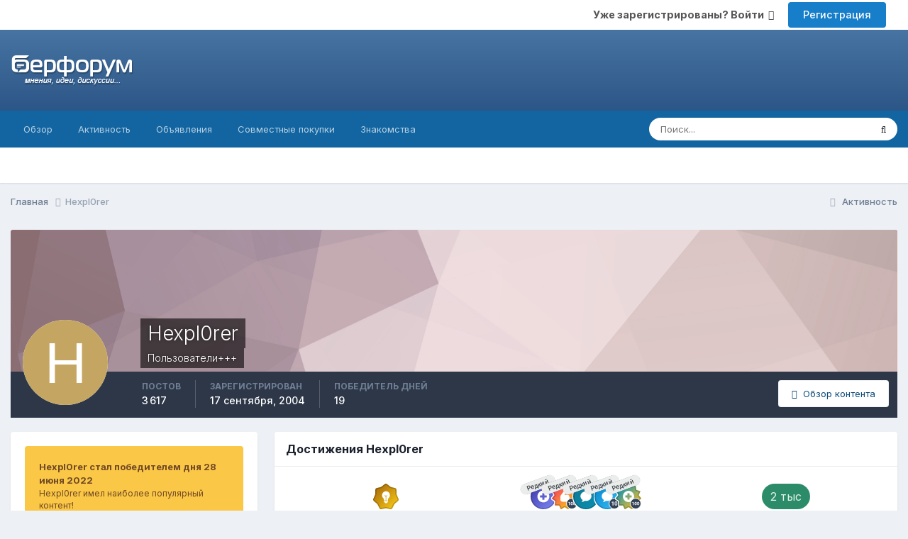

--- FILE ---
content_type: text/html;charset=UTF-8
request_url: https://berforum.ru/profile/1933-hexpl0rer/
body_size: 19780
content:
<!DOCTYPE html>
<html lang="ru-RU" dir="ltr">
	<head>
		<title>Hexpl0rer - БерФорум</title>
		
			<!-- Global site tag (gtag.js) - Google Analytics -->
<script async src="https://www.googletagmanager.com/gtag/js?id=UA-894031-1"></script>
<script>
  window.dataLayer = window.dataLayer || [];
  function gtag(){dataLayer.push(arguments);}
  gtag('js', new Date());

  gtag('config', 'UA-894031-1');
</script>
		
		<!--[if lt IE 9]>
			
		    <script src="//berforum.ru/applications/core/interface/html5shiv/html5shiv.js"></script>
		<![endif]-->
		

	<meta name="viewport" content="width=device-width, initial-scale=1">


	
	


	<meta name="twitter:card" content="summary" />




	
		
			
				<meta property="og:site_name" content="БерФорум">
			
		
	

	
		
			
				<meta property="og:locale" content="ru_RU">
			
		
	


	
		<link rel="canonical" href="https://berforum.ru/profile/1933-hexpl0rer/" />
	





<link rel="manifest" href="https://berforum.ru/manifest.webmanifest/">
<meta name="msapplication-config" content="https://berforum.ru/browserconfig.xml/">
<meta name="msapplication-starturl" content="/">
<meta name="application-name" content="БерФорум">
<meta name="apple-mobile-web-app-title" content="БерФорум">

	<meta name="theme-color" content="#204066">










<link rel="preload" href="//berforum.ru/applications/core/interface/font/fontawesome-webfont.woff2?v=4.7.0" as="font" crossorigin="anonymous">
		


	<link rel="preconnect" href="https://fonts.googleapis.com">
	<link rel="preconnect" href="https://fonts.gstatic.com" crossorigin>
	
		<link href="https://fonts.googleapis.com/css2?family=Inter:wght@300;400;500;600;700&display=swap" rel="stylesheet">
	



	<link rel='stylesheet' href='https://storage.berforum.ru/uploads/css_built_2/341e4a57816af3ba440d891ca87450ff_framework.css?v=4e52a1ea3c1767959788' media='all'>

	<link rel='stylesheet' href='https://storage.berforum.ru/uploads/css_built_2/05e81b71abe4f22d6eb8d1a929494829_responsive.css?v=4e52a1ea3c1767959788' media='all'>

	<link rel='stylesheet' href='https://storage.berforum.ru/uploads/css_built_2/20446cf2d164adcc029377cb04d43d17_flags.css?v=4e52a1ea3c1767959788' media='all'>

	<link rel='stylesheet' href='https://storage.berforum.ru/uploads/css_built_2/90eb5adf50a8c640f633d47fd7eb1778_core.css?v=4e52a1ea3c1767959788' media='all'>

	<link rel='stylesheet' href='https://storage.berforum.ru/uploads/css_built_2/5a0da001ccc2200dc5625c3f3934497d_core_responsive.css?v=4e52a1ea3c1767959788' media='all'>

	<link rel='stylesheet' href='https://storage.berforum.ru/uploads/css_built_2/ffdbd8340d5c38a97b780eeb2549bc3f_profiles.css?v=4e52a1ea3c1767959788' media='all'>

	<link rel='stylesheet' href='https://storage.berforum.ru/uploads/css_built_2/f2ef08fd7eaff94a9763df0d2e2aaa1f_streams.css?v=4e52a1ea3c1767959788' media='all'>

	<link rel='stylesheet' href='https://storage.berforum.ru/uploads/css_built_2/9be4fe0d9dd3ee2160f368f53374cd3f_leaderboard.css?v=4e52a1ea3c1767959788' media='all'>

	<link rel='stylesheet' href='https://storage.berforum.ru/uploads/css_built_2/125515e1b6f230e3adf3a20c594b0cea_profiles_responsive.css?v=4e52a1ea3c1767959788' media='all'>

	<link rel='stylesheet' href='https://storage.berforum.ru/uploads/css_built_2/37c6452ea623de41c991284837957128_gallery.css?v=4e52a1ea3c1767959788' media='all'>

	<link rel='stylesheet' href='https://storage.berforum.ru/uploads/css_built_2/8a32dcbf06236254181d222455063219_global.css?v=4e52a1ea3c1767959788' media='all'>

	<link rel='stylesheet' href='https://storage.berforum.ru/uploads/css_built_2/22e9af7d7c6ac7ddc7db0f1b0d471efc_gallery_responsive.css?v=4e52a1ea3c1767959788' media='all'>





<link rel='stylesheet' href='https://storage.berforum.ru/uploads/css_built_2/258adbb6e4f3e83cd3b355f84e3fa002_custom.css?v=4e52a1ea3c1767959788' media='all'>




		
		

	
	<link rel='shortcut icon' href='https://storage.berforum.ru/uploads/monthly_2018_11/favicon.ico.17c2acdcb6ba54322727ea81707ed2ee.ico' type="image/x-icon">

    </head>
	<body class='ipsApp ipsApp_front ipsJS_none ipsClearfix' data-controller='core.front.core.app' data-message="" data-pageApp='core' data-pageLocation='front' data-pageModule='members' data-pageController='profile'>
		<a href='#elContent' class='ipsHide' title='Перейти к основному содержанию на этой странице' accesskey='m'>Перейти к содержанию</a>
		
		<div id='ipsLayout_header' class='ipsClearfix'>
			





			
			
<ul id='elMobileNav' class='ipsResponsive_hideDesktop' data-controller='core.front.core.mobileNav'>
	
		
			<li id='elMobileBreadcrumb'>
				<a href='https://berforum.ru/'>
					<span>Главная</span>
				</a>
			</li>
		
	
	
	
	<li >
		<a data-action="defaultStream" href='https://berforum.ru/discover/'><i class="fa fa-newspaper-o" aria-hidden="true"></i></a>
	</li>

	

	
		<li class='ipsJS_show'>
			<a href='https://berforum.ru/search/'><i class='fa fa-search'></i></a>
		</li>
	
</ul>
				<div class='sToolbar ipsClearfix ipsResponsive_hidePhone'>
                  <div class="container">
					

	<ul id='elUserNav' class='ipsList_inline cSignedOut ipsResponsive_showDesktop'>
		
        
		
        
        
            
            <li id='elSignInLink'>
                <a href='https://berforum.ru/login/' data-ipsMenu-closeOnClick="false" data-ipsMenu id='elUserSignIn'>
                    Уже зарегистрированы? Войти &nbsp;<i class='fa fa-caret-down'></i>
                </a>
                
<div id='elUserSignIn_menu' class='ipsMenu ipsMenu_auto ipsHide'>
	<form accept-charset='utf-8' method='post' action='https://berforum.ru/login/'>
		<input type="hidden" name="csrfKey" value="f879ce098a8c04dac44a8212a96b8fc1">
		<input type="hidden" name="ref" value="aHR0cHM6Ly9iZXJmb3J1bS5ydS9wcm9maWxlLzE5MzMtaGV4cGwwcmVyLw==">
		<div data-role="loginForm">
			
			
			
				<div class='ipsColumns ipsColumns_noSpacing'>
					<div class='ipsColumn ipsColumn_wide' id='elUserSignIn_internal'>
						
<div class="ipsPad ipsForm ipsForm_vertical">
	<h4 class="ipsType_sectionHead">Войти</h4>
	<br><br>
	<ul class='ipsList_reset'>
		<li class="ipsFieldRow ipsFieldRow_noLabel ipsFieldRow_fullWidth">
			
			
				<input type="text" placeholder="Отображаемое имя или email адрес" name="auth" autocomplete="email">
			
		</li>
		<li class="ipsFieldRow ipsFieldRow_noLabel ipsFieldRow_fullWidth">
			<input type="password" placeholder="Пароль" name="password" autocomplete="current-password">
		</li>
		<li class="ipsFieldRow ipsFieldRow_checkbox ipsClearfix">
			<span class="ipsCustomInput">
				<input type="checkbox" name="remember_me" id="remember_me_checkbox" value="1" checked aria-checked="true">
				<span></span>
			</span>
			<div class="ipsFieldRow_content">
				<label class="ipsFieldRow_label" for="remember_me_checkbox">Запомнить</label>
				<span class="ipsFieldRow_desc">Не рекомендуется для компьютеров с общим доступом</span>
			</div>
		</li>
		<li class="ipsFieldRow ipsFieldRow_fullWidth">
			<button type="submit" name="_processLogin" value="usernamepassword" class="ipsButton ipsButton_primary ipsButton_small" id="elSignIn_submit">Войти</button>
			
				<p class="ipsType_right ipsType_small">
					
						<a href='https://berforum.ru/lostpassword/' data-ipsDialog data-ipsDialog-title='Забыли пароль?'>
					
					Забыли пароль?</a>
				</p>
			
		</li>
	</ul>
</div>
					</div>
					<div class='ipsColumn ipsColumn_wide'>
						<div class='ipsPadding' id='elUserSignIn_external'>
							<div class='ipsAreaBackground_light ipsPadding:half'>
								
									<p class='ipsType_reset ipsType_small ipsType_center'><strong>Или войти с помощью одного из сервисов</strong></p>
								
								
									<div class='ipsType_center ipsMargin_top:half'>
										

<button type="submit" name="_processLogin" value="2" class='ipsButton ipsButton_verySmall ipsButton_fullWidth ipsSocial ipsSocial_facebook' style="background-color: #3a579a">
	
		<span class='ipsSocial_icon'>
			
				<i class='fa fa-facebook-official'></i>
			
		</span>
		<span class='ipsSocial_text'>Войти с помощью Facebook</span>
	
</button>
									</div>
								
									<div class='ipsType_center ipsMargin_top:half'>
										

<button type="submit" name="_processLogin" value="9" class='ipsButton ipsButton_verySmall ipsButton_fullWidth ipsSocial ipsSocial_twitter' style="background-color: #000000">
	
		<span class='ipsSocial_icon'>
			
				<i class='fa fa-twitter'></i>
			
		</span>
		<span class='ipsSocial_text'>Войти с помощью X</span>
	
</button>
									</div>
								
									<div class='ipsType_center ipsMargin_top:half'>
										

<button type="submit" name="_processLogin" value="3" class='ipsButton ipsButton_verySmall ipsButton_fullWidth ipsSocial ipsSocial_google' style="background-color: #4285F4">
	
		<span class='ipsSocial_icon'>
			
				<i class='fa fa-google'></i>
			
		</span>
		<span class='ipsSocial_text'>Войти с помощью Google</span>
	
</button>
									</div>
								
									<div class='ipsType_center ipsMargin_top:half'>
										

<button type="submit" name="_processLogin" value="10" class='ipsButton ipsButton_verySmall ipsButton_fullWidth ipsSocial ipsSocial_vkontakte' style="background-color: #4a76a8">
	
		<span class='ipsSocial_icon'>
			
				<i class='fa fa-vk'></i>
			
		</span>
		<span class='ipsSocial_text'>Войти через ВКонтакте</span>
	
</button>
									</div>
								
							</div>
						</div>
					</div>
				</div>
			
		</div>
	</form>
</div>
            </li>
            
        
		
			<li>
				
					<a href='https://berforum.ru/register/' data-ipsDialog data-ipsDialog-size='narrow' data-ipsDialog-title='Регистрация' id='elRegisterButton' class='ipsButton ipsButton_normal ipsButton_primary'>Регистрация</a>
				
			</li>
		
	</ul>

                  </div>
				</div>
			<header class="sMainHead">
              <div class="container">
                <div class='ipsColumns'>
                  <div id="logo" class='ipsColumn ipsColumn_medium'>


<a href='https://berforum.ru/' id='elLogo' accesskey='1'><img src="https://storage.berforum.ru/uploads/monthly_2026_01/logo.png.37b307d979f7d9cfd5295410c6633844.png.61c2767b2a1eb1d2dae63e662e25a5ce.png" alt='БерФорум'></a>
</div>
                  <div class='ipsColumn ipsColumn_fluid' ipsColumns_collapsePhone>
                    <div class="ipsAdvertisement ipsSpacer_both ipsSpacer_half">
	                  <ul class="ipsList_inline ipsType_center ipsList_reset ipsList_noSpacing">
		               <li class="ipsAdvertisement_large ipsResponsive_showDesktop ipsResponsive_inlineBlock ipsAreaBackground_light">
                         
		               </li>
	                 </ul>
                    </div>
                  </div>
                </div>
              </div>
			</header>
			

	<nav data-controller='core.front.core.navBar' class=' ipsResponsive_showDesktop'>
		<div class='ipsNavBar_primary ipsLayout_container '>
			<ul data-role="primaryNavBar" class='ipsClearfix'>
				


	
		
		
		<li  id='elNavSecondary_1' data-role="navBarItem" data-navApp="core" data-navExt="CustomItem">
			
			
				<a href="https://berforum.ru"  data-navItem-id="1" >
					Обзор<span class='ipsNavBar_active__identifier'></span>
				</a>
			
			
				<ul class='ipsNavBar_secondary ipsHide' data-role='secondaryNavBar'>
					


	
		
		
		<li  id='elNavSecondary_10' data-role="navBarItem" data-navApp="forums" data-navExt="Forums">
			
			
				<a href="https://berforum.ru"  data-navItem-id="10" >
					Форумы<span class='ipsNavBar_active__identifier'></span>
				</a>
			
			
		</li>
	
	

	
		
		
		<li  id='elNavSecondary_3' data-role="navBarItem" data-navApp="core" data-navExt="Clubs">
			
			
				<a href="https://berforum.ru/clubs/"  data-navItem-id="3" >
					Клубы<span class='ipsNavBar_active__identifier'></span>
				</a>
			
			
		</li>
	
	

	
		
		
		<li  id='elNavSecondary_23' data-role="navBarItem" data-navApp="gallery" data-navExt="Gallery">
			
			
				<a href="https://berforum.ru/gallery/"  data-navItem-id="23" >
					Галерея<span class='ipsNavBar_active__identifier'></span>
				</a>
			
			
		</li>
	
	

	
		
		
		<li  id='elNavSecondary_12' data-role="navBarItem" data-navApp="calendar" data-navExt="Calendar">
			
			
				<a href="https://berforum.ru/events/"  data-navItem-id="12" >
					События<span class='ipsNavBar_active__identifier'></span>
				</a>
			
			
		</li>
	
	

	
		
		
		<li  id='elNavSecondary_14' data-role="navBarItem" data-navApp="core" data-navExt="StaffDirectory">
			
			
				<a href="https://berforum.ru/staff/"  data-navItem-id="14" >
					Модераторы<span class='ipsNavBar_active__identifier'></span>
				</a>
			
			
		</li>
	
	

	
		
		
		<li  id='elNavSecondary_15' data-role="navBarItem" data-navApp="core" data-navExt="OnlineUsers">
			
			
				<a href="https://berforum.ru/online/"  data-navItem-id="15" >
					Пользователи онлайн<span class='ipsNavBar_active__identifier'></span>
				</a>
			
			
		</li>
	
	

	
		
		
		<li  id='elNavSecondary_16' data-role="navBarItem" data-navApp="core" data-navExt="Leaderboard">
			
			
				<a href="https://berforum.ru/leaderboard/"  data-navItem-id="16" >
					Лидеры<span class='ipsNavBar_active__identifier'></span>
				</a>
			
			
		</li>
	
	

	
		
		
		<li  id='elNavSecondary_13' data-role="navBarItem" data-navApp="core" data-navExt="Guidelines">
			
			
				<a href="https://berforum.ru/guidelines/"  data-navItem-id="13" >
					Правила<span class='ipsNavBar_active__identifier'></span>
				</a>
			
			
		</li>
	
	

					<li class='ipsHide' id='elNavigationMore_1' data-role='navMore'>
						<a href='#' data-ipsMenu data-ipsMenu-appendTo='#elNavigationMore_1' id='elNavigationMore_1_dropdown'>Больше <i class='fa fa-caret-down'></i></a>
						<ul class='ipsHide ipsMenu ipsMenu_auto' id='elNavigationMore_1_dropdown_menu' data-role='moreDropdown'></ul>
					</li>
				</ul>
			
		</li>
	
	

	
		
		
		<li  id='elNavSecondary_2' data-role="navBarItem" data-navApp="core" data-navExt="CustomItem">
			
			
				<a href="https://berforum.ru/discover/"  data-navItem-id="2" >
					Активность<span class='ipsNavBar_active__identifier'></span>
				</a>
			
			
				<ul class='ipsNavBar_secondary ipsHide' data-role='secondaryNavBar'>
					


	
		
		
		<li  id='elNavSecondary_4' data-role="navBarItem" data-navApp="core" data-navExt="AllActivity">
			
			
				<a href="https://berforum.ru/discover/"  data-navItem-id="4" >
					Активность<span class='ipsNavBar_active__identifier'></span>
				</a>
			
			
		</li>
	
	

	
	

	
	

	
	

	
		
		
		<li  id='elNavSecondary_8' data-role="navBarItem" data-navApp="core" data-navExt="Search">
			
			
				<a href="https://berforum.ru/search/"  data-navItem-id="8" >
					Поиск<span class='ipsNavBar_active__identifier'></span>
				</a>
			
			
		</li>
	
	

	
	

					<li class='ipsHide' id='elNavigationMore_2' data-role='navMore'>
						<a href='#' data-ipsMenu data-ipsMenu-appendTo='#elNavigationMore_2' id='elNavigationMore_2_dropdown'>Больше <i class='fa fa-caret-down'></i></a>
						<ul class='ipsHide ipsMenu ipsMenu_auto' id='elNavigationMore_2_dropdown_menu' data-role='moreDropdown'></ul>
					</li>
				</ul>
			
		</li>
	
	

	
		
		
		<li  id='elNavSecondary_18' data-role="navBarItem" data-navApp="core" data-navExt="CustomItem">
			
			
				<a href="https://berforum.ru/forum/28-chastnie-objavlenija/"  data-navItem-id="18" >
					Объявления<span class='ipsNavBar_active__identifier'></span>
				</a>
			
			
		</li>
	
	

	
		
		
		<li  id='elNavSecondary_19' data-role="navBarItem" data-navApp="core" data-navExt="CustomItem">
			
			
				<a href="https://berforum.ru/forum/94-sovmestnie-pokupki/"  data-navItem-id="19" >
					Совместные покупки<span class='ipsNavBar_active__identifier'></span>
				</a>
			
			
		</li>
	
	

	
		
		
		<li  id='elNavSecondary_20' data-role="navBarItem" data-navApp="core" data-navExt="CustomItem">
			
			
				<a href="http://kiss.beriki.ru"  data-navItem-id="20" >
					Знакомства<span class='ipsNavBar_active__identifier'></span>
				</a>
			
			
		</li>
	
	

				<li class='ipsHide' id='elNavigationMore' data-role='navMore'>
					<a href='#' data-ipsMenu data-ipsMenu-appendTo='#elNavigationMore' id='elNavigationMore_dropdown'>Больше</a>
					<ul class='ipsNavBar_secondary ipsHide' data-role='secondaryNavBar'>
						<li class='ipsHide' id='elNavigationMore_more' data-role='navMore'>
							<a href='#' data-ipsMenu data-ipsMenu-appendTo='#elNavigationMore_more' id='elNavigationMore_more_dropdown'>Больше <i class='fa fa-caret-down'></i></a>
							<ul class='ipsHide ipsMenu ipsMenu_auto' id='elNavigationMore_more_dropdown_menu' data-role='moreDropdown'></ul>
						</li>
					</ul>
				</li>
			</ul>
			

	<div id="elSearchWrapper">
		<div id='elSearch' data-controller="core.front.core.quickSearch">
			<form accept-charset='utf-8' action='//berforum.ru/search/?do=quicksearch' method='post'>
                <input type='search' id='elSearchField' placeholder='Поиск...' name='q' autocomplete='off' aria-label='Поиск'>
                <details class='cSearchFilter'>
                    <summary class='cSearchFilter__text'></summary>
                    <ul class='cSearchFilter__menu'>
                        
                        <li><label><input type="radio" name="type" value="all" ><span class='cSearchFilter__menuText'>Везде</span></label></li>
                        
                        
                            <li><label><input type="radio" name="type" value="core_statuses_status" checked><span class='cSearchFilter__menuText'>Обновления статусов</span></label></li>
                        
                            <li><label><input type="radio" name="type" value="forums_topic"><span class='cSearchFilter__menuText'>Темы</span></label></li>
                        
                            <li><label><input type="radio" name="type" value="calendar_event"><span class='cSearchFilter__menuText'>События</span></label></li>
                        
                            <li><label><input type="radio" name="type" value="gallery_image"><span class='cSearchFilter__menuText'>Изображения</span></label></li>
                        
                            <li><label><input type="radio" name="type" value="gallery_album_item"><span class='cSearchFilter__menuText'>Альбомы</span></label></li>
                        
                            <li><label><input type="radio" name="type" value="core_members"><span class='cSearchFilter__menuText'>Пользователи</span></label></li>
                        
                    </ul>
                </details>
				<button class='cSearchSubmit' type="submit" aria-label='Поиск'><i class="fa fa-search"></i></button>
			</form>
		</div>
	</div>

		</div>
	</nav>

		</div>
		<main id='ipsLayout_body' class='ipsLayout_container'>
			<div id='ipsLayout_contentArea'>
				<div id='ipsLayout_contentWrapper'>
					
<nav class='ipsBreadcrumb ipsBreadcrumb_top ipsFaded_withHover'>
	

	<ul class='ipsList_inline ipsPos_right'>
		
		<li >
			<a data-action="defaultStream" class='ipsType_light '  href='https://berforum.ru/discover/'><i class="fa fa-newspaper-o" aria-hidden="true"></i> <span>Активность</span></a>
		</li>
		
	</ul>

	<ul data-role="breadcrumbList">
		<li>
			<a title="Главная" href='https://berforum.ru/'>
				<span>Главная <i class='fa fa-angle-right'></i></span>
			</a>
		</li>
		
		
			<li>
				
					<a href='https://berforum.ru/profile/1933-hexpl0rer/'>
						<span>Hexpl0rer </span>
					</a>
				
			</li>
		
	</ul>
</nav>
					
					<div id='ipsLayout_mainArea'>
						<a id='elContent'></a>
						
						
						
						

	




						

<!-- When altering this template be sure to also check for similar in the hovercard -->
<div data-controller='core.front.profile.main'>
	

<header data-role="profileHeader">
    <div class='ipsPageHead_special ' id='elProfileHeader' data-controller='core.global.core.coverPhoto' data-url="https://berforum.ru/profile/1933-hexpl0rer/?csrfKey=f879ce098a8c04dac44a8212a96b8fc1" data-coverOffset='0'>
        
        <div class='ipsCoverPhoto_container' style="background-color: hsl(350, 100%, 80% )">
            <img src='https://storage.berforum.ru/uploads/set_resources_2/84c1e40ea0e759e3f1505eb1788ddf3c_pattern.png' class='ipsCoverPhoto_photo' data-action="toggleCoverPhoto" alt=''>
        </div>
        
        
        <div class='ipsColumns ipsColumns_collapsePhone' data-hideOnCoverEdit>
            <div class='ipsColumn ipsColumn_fixed ipsColumn_narrow ipsPos_center' id='elProfilePhoto'>
                
                <span class='ipsUserPhoto ipsUserPhoto_xlarge'>
						<img src='data:image/svg+xml,%3Csvg%20xmlns%3D%22http%3A%2F%2Fwww.w3.org%2F2000%2Fsvg%22%20viewBox%3D%220%200%201024%201024%22%20style%3D%22background%3A%23c4a662%22%3E%3Cg%3E%3Ctext%20text-anchor%3D%22middle%22%20dy%3D%22.35em%22%20x%3D%22512%22%20y%3D%22512%22%20fill%3D%22%23ffffff%22%20font-size%3D%22700%22%20font-family%3D%22-apple-system%2C%20BlinkMacSystemFont%2C%20Roboto%2C%20Helvetica%2C%20Arial%2C%20sans-serif%22%3EH%3C%2Ftext%3E%3C%2Fg%3E%3C%2Fsvg%3E' alt=''>
					</span>
                
                
            </div>
            <div class='ipsColumn ipsColumn_fluid'>
                <div class='ipsPos_left ipsPad cProfileHeader_name ipsType_normal'>
                    <h1 class='ipsType_reset ipsPageHead_barText'>
                        Hexpl0rer

                        
                        
                    </h1>
                    <span>
						
						<span class='ipsPageHead_barText'>Пользователи+++</span>
					</span>
                </div>
                
                <ul class='ipsList_inline ipsPad ipsResponsive_hidePhone ipsResponsive_block ipsPos_left'>
                    
                    <li>

<div data-followApp='core' data-followArea='member' data-followID='1933'  data-controller='core.front.core.followButton'>
	
		

	
</div></li>
                    
                    
                </ul>
                
            </div>
        </div>
    </div>

    <div class='ipsGrid ipsAreaBackground ipsPad ipsResponsive_showPhone ipsResponsive_block'>
        
        
        

        
        
        <div data-role='switchView' class='ipsGrid_span12'>
            <div data-action="goToProfile" data-type='phone' class='ipsHide'>
                <a href='https://berforum.ru/profile/1933-hexpl0rer/' class='ipsButton ipsButton_veryLight ipsButton_small ipsButton_fullWidth' title="Профиль Hexpl0rer"><i class='fa fa-user'></i></a>
            </div>
            <div data-action="browseContent" data-type='phone' class=''>
                <a href="https://berforum.ru/profile/1933-hexpl0rer/content/" rel="nofollow" class='ipsButton ipsButton_veryLight ipsButton_small ipsButton_fullWidth'  title="Контент Hexpl0rer"><i class='fa fa-newspaper-o'></i></a>
            </div>
        </div>
    </div>

    <div id='elProfileStats' class='ipsClearfix sm:ipsPadding ipsResponsive_pull'>
        <div data-role='switchView' class='ipsResponsive_hidePhone ipsPos_right'>
            <a href='https://berforum.ru/profile/1933-hexpl0rer/' class='ipsButton ipsButton_veryLight ipsButton_small ipsPos_right ipsHide' data-action="goToProfile" data-type='full' title="Профиль Hexpl0rer"><i class='fa fa-user'></i> <span class='ipsResponsive_showDesktop ipsResponsive_inline'>&nbsp;Профиль</span></a>
            <a href="https://berforum.ru/profile/1933-hexpl0rer/content/" rel="nofollow" class='ipsButton ipsButton_veryLight ipsButton_small ipsPos_right ' data-action="browseContent" data-type='full' title="Контент Hexpl0rer"><i class='fa fa-newspaper-o'></i> <span class='ipsResponsive_showDesktop ipsResponsive_inline'>&nbsp;Обзор контента</span></a>
        </div>
        <ul class='ipsList_reset ipsFlex ipsFlex-ai:center ipsFlex-fw:wrap ipsPos_left ipsResponsive_noFloat'>
            <li>
                <h4 class='ipsType_minorHeading'>Постов</h4>
                3 617
            </li>
            <li>
                <h4 class='ipsType_minorHeading'>Зарегистрирован</h4>
                <time datetime='2004-09-17T11:35:24Z' title='17.09.2004 11:35' data-short='21 г.'>17 сентября, 2004</time>
            </li>
            
            
            <li>
                <h4 class='ipsType_minorHeading'>Победитель дней</h4>
                <span data-ipsTooltip title='Количество раз Hexpl0rer имел наиболее популярный по репутации контент за день'>19</span>
            </li>
            
        </ul>
    </div>
</header>
	<div data-role="profileContent" class='ipsSpacer_top'>

		<div class='ipsColumns ipsColumns_collapseTablet' data-controller="core.front.profile.body">
			<div class='ipsColumn ipsColumn_fixed ipsColumn_veryWide' id='elProfileInfoColumn'>
				<div class='ipsPadding ipsBox ipsResponsive_pull'>
					
					
						
							
							<div class='ipsLeaderboard_trophy_1 cProfileSidebarBlock ipsMargin_bottom ipsPadding ipsRadius'>
								<p class='ipsType_reset ipsType_medium'>
									<strong>
										<a class='ipsType_blendLinks' href="https://berforum.ru/leaderboard/?custom_date_start=1656417600&amp;custom_date_end=1656417600">
											
												Hexpl0rer стал победителем дня 28 июня 2022
											
										</a>
									</strong>
								</p>
								<p class='ipsType_reset ipsType_small'>Hexpl0rer имел наиболее популярный контент!</p>
							</div>
						

						
					

					
					
					
                        
                    
					
						<div class='ipsWidget ipsWidget_vertical cProfileSidebarBlock ipsBox ipsBox--child ipsSpacer_bottom' id='elFollowers' data-feedID='member-1933' data-controller='core.front.profile.followers'>
							

<h2 class='ipsWidget_title ipsType_reset'>
	
	11 Подписчиков
</h2>
<div class='ipsWidget_inner'>
	
		<ul class='ipsGrid ipsSpacer_top'>
			
				
					<li class='ipsGrid_span3 ipsType_center ' data-ipsTooltip title='dicreat'>


	<a href="https://berforum.ru/profile/2-dicreat/" rel="nofollow"  class="ipsUserPhoto ipsUserPhoto_mini" title="Перейти в профиль dicreat">
		<img src='data:image/svg+xml,%3Csvg%20xmlns%3D%22http%3A%2F%2Fwww.w3.org%2F2000%2Fsvg%22%20viewBox%3D%220%200%201024%201024%22%20style%3D%22background%3A%238562c4%22%3E%3Cg%3E%3Ctext%20text-anchor%3D%22middle%22%20dy%3D%22.35em%22%20x%3D%22512%22%20y%3D%22512%22%20fill%3D%22%23ffffff%22%20font-size%3D%22700%22%20font-family%3D%22-apple-system%2C%20BlinkMacSystemFont%2C%20Roboto%2C%20Helvetica%2C%20Arial%2C%20sans-serif%22%3ED%3C%2Ftext%3E%3C%2Fg%3E%3C%2Fsvg%3E' alt='dicreat' loading="lazy">
	</a>
</li>
				
			
				
					<li class='ipsGrid_span3 ipsType_center ' data-ipsTooltip title='HollyCon'>


	<a href="https://berforum.ru/profile/6712-hollycon/" rel="nofollow"  class="ipsUserPhoto ipsUserPhoto_mini" title="Перейти в профиль HollyCon">
		<img src='https://storage.berforum.ru/uploads/profile/photo-thumb-6712.gif' alt='HollyCon' loading="lazy">
	</a>
</li>
				
			
				
					<li class='ipsGrid_span3 ipsType_center ' data-ipsTooltip title='Sladkay'>


	<a href="https://berforum.ru/profile/38940-sladkay/" rel="nofollow"  class="ipsUserPhoto ipsUserPhoto_mini" title="Перейти в профиль Sladkay">
		<img src='https://storage.berforum.ru/uploads/profile/photo-thumb-38940.jpg' alt='Sladkay' loading="lazy">
	</a>
</li>
				
			
				
					<li class='ipsGrid_span3 ipsType_center ' data-ipsTooltip title='Чеба'>


	<a href="https://berforum.ru/profile/28931-cheba/" rel="nofollow"  class="ipsUserPhoto ipsUserPhoto_mini" title="Перейти в профиль Чеба">
		<img src='https://storage.berforum.ru/uploads/profile/photo-thumb-28931.jpg' alt='Чеба' loading="lazy">
	</a>
</li>
				
			
				
					<li class='ipsGrid_span3 ipsType_center ' data-ipsTooltip title='Неуловимый'>


	<a href="https://berforum.ru/profile/27997-neulovimyy/" rel="nofollow"  class="ipsUserPhoto ipsUserPhoto_mini" title="Перейти в профиль Неуловимый">
		<img src='https://storage.berforum.ru/uploads/profile/photo-thumb-27997.jpg' alt='Неуловимый' loading="lazy">
	</a>
</li>
				
			
				
					<li class='ipsGrid_span3 ipsType_center ' data-ipsTooltip title='il-fat'>


	<a href="https://berforum.ru/profile/8964-il-fat/" rel="nofollow"  class="ipsUserPhoto ipsUserPhoto_mini" title="Перейти в профиль il-fat">
		<img src='https://storage.berforum.ru/uploads/av-8964.jpg' alt='il-fat' loading="lazy">
	</a>
</li>
				
			
				
					<li class='ipsGrid_span3 ipsType_center ' data-ipsTooltip title='lexandr'>


	<a href="https://berforum.ru/profile/30843-lexandr/" rel="nofollow"  class="ipsUserPhoto ipsUserPhoto_mini" title="Перейти в профиль lexandr">
		<img src='https://storage.berforum.ru/uploads/profile/photo-thumb-30843.jpg' alt='lexandr' loading="lazy">
	</a>
</li>
				
			
				
					<li class='ipsGrid_span3 ipsType_center ' data-ipsTooltip title='Zidane'>


	<a href="https://berforum.ru/profile/2700-zidane/" rel="nofollow"  class="ipsUserPhoto ipsUserPhoto_mini" title="Перейти в профиль Zidane">
		<img src='https://storage.berforum.ru/uploads/profile/photo-thumb-2700.jpg' alt='Zidane' loading="lazy">
	</a>
</li>
				
			
				
					<li class='ipsGrid_span3 ipsType_center ' data-ipsTooltip title='serzh59'>


	<a href="https://berforum.ru/profile/12165-serzh59/" rel="nofollow"  class="ipsUserPhoto ipsUserPhoto_mini" title="Перейти в профиль serzh59">
		<img src='https://storage.berforum.ru/uploads/av-12165.jpg' alt='serzh59' loading="lazy">
	</a>
</li>
				
			
				
					<li class='ipsGrid_span3 ipsType_center ' data-ipsTooltip title='antivan'>


	<a href="https://berforum.ru/profile/28225-antivan/" rel="nofollow"  class="ipsUserPhoto ipsUserPhoto_mini" title="Перейти в профиль antivan">
		<img src='https://storage.berforum.ru/uploads/profile/photo-thumb-28225.jpg' alt='antivan' loading="lazy">
	</a>
</li>
				
			
				
					<li class='ipsGrid_span3 ipsType_center ' data-ipsTooltip title='Irgit'>


	<a href="https://berforum.ru/profile/4298-irgit/" rel="nofollow"  class="ipsUserPhoto ipsUserPhoto_mini" title="Перейти в профиль Irgit">
		<img src='https://storage.berforum.ru/uploads/profile/photo-thumb-4298.jpg' alt='Irgit' loading="lazy">
	</a>
</li>
				
			
		</ul>
	
</div>

						</div>
	 				
	 				
					
						
						<div class='ipsWidget ipsWidget_vertical cProfileSidebarBlock ipsBox ipsBox--child ipsSpacer_bottom' data-location='customFields'>
							
                                <h2 class='ipsWidget_title ipsType_reset'>Информация</h2>
                            
                            <div class='ipsWidget_inner ipsPad'>
								<ul class='ipsDataList ipsDataList_reducedSpacing cProfileFields'>
									
									
										<li class='ipsDataItem ipsType_break'>
											
												<span class='ipsDataItem_generic ipsDataItem_size3 ipsType_break'><strong>Пол</strong></span>
												<div class='ipsDataItem_generic'><div class='ipsType_break ipsContained'>Мужчина</div></div>
											
										</li>
									
									
									
										<li class='ipsDataItem ipsType_break'>
											
												<span class='ipsDataItem_generic ipsDataItem_size3 ipsType_break'><strong>Откуда</strong></span>
												<div class='ipsDataItem_generic'><div class='ipsType_break ipsContained'>Березники</div></div>
											
										</li>
									
									
									
										<li class='ipsDataItem ipsType_break'>
											
												<span class='ipsDataItem_generic ipsDataItem_size3 ipsType_break'><strong>Интересы</strong></span>
												<div class='ipsDataItem_generic'><div class='ipsType_break ipsContained'>телефон для связи: 89028391869, звонить с 12:00 до 21:00, Александр.</div></div>
											
										</li>
									
									
								</ul>
							</div>
						</div>
						
					
					
					
						<div class='ipsWidget ipsWidget_vertical cProfileSidebarBlock ipsBox ipsBox--child ipsSpacer_bottom' data-controller='core.front.profile.toggleBlock'>
							


	<h2 class='ipsWidget_title ipsType_reset'>
		Посетители профиля
	</h2>
	<div class='ipsWidget_inner ipsPad'>
		<div class='ipsType_center ipsType_medium'>
			<p class='ipsType_light'>
				Блок последних пользователей отключён и не показывается другим пользователям.
			</p>
            
		</div>
	</div>

		
						</div>
					
				</div>

			</div>
			<section class='ipsColumn ipsColumn_fluid'>
				
					<div class='ipsWidget ipsBox ipsMargin_bottom'>
						<h2 class='ipsWidget_title ipsType_reset ipsFlex ipsFlex-ai:center ipsFlex-jc:between'>
							<span>
								
									Достижения Hexpl0rer
								
							</span>
						</h2>
						<div class='ipsWidget_inner ipsPadding_horizontal ipsPadding_vertical:half ipsType_center cProfileAchievements'>
							
								<div class='ipsFlex ipsFlex-fd:column ipsFlex-ai:center ipsPadding_vertical:half'>
									
<img src='https://storage.berforum.ru/uploads/monthly_2021_09/5_Explorer.svg' loading="lazy" alt="Explorer" class="ipsDimension:4" data-ipsTooltip title="Звание: Explorer (4/14)">
									<h3 class='ipsType_reset ipsType_unbold ipsType_medium ipsType_light ipsMargin_top:half'>
                                        Explorer (4/14)
									</h3>
								</div>
							
							
									
								
									<a href="https://berforum.ru/profile/1933-hexpl0rer/badges/" data-action="badgeLog" title="Значки Hexpl0rer" class='ipsPadding_vertical:half ipsRadius'>
										<ul class="ipsCaterpillar ipsFlex-jc:center">
											
												<li class='ipsCaterpillar__item'>
													

<span class='ipsPos_relative'>
    <img src='https://storage.berforum.ru/uploads/monthly_2021_09/FirstTopic.svg' loading="lazy" alt="Conversation Starter" class='ipsOutline ipsDimension:4' data-ipsTooltip title='Conversation Starter'>
    
        <span class='ipsBadge ipsBadge_small ipsBadge_rare'>Редкий</span>
    
</span>
												</li>
											
												<li class='ipsCaterpillar__item'>
													

<span class='ipsPos_relative'>
    <img src='https://storage.berforum.ru/uploads/monthly_2021_09/OneHundredReactionsReceived.svg' loading="lazy" alt="Very Popular" class='ipsOutline ipsDimension:4' data-ipsTooltip title='Very Popular'>
    
        <span class='ipsBadge ipsBadge_small ipsBadge_rare'>Редкий</span>
    
</span>
												</li>
											
												<li class='ipsCaterpillar__item'>
													

<span class='ipsPos_relative'>
    <img src='https://storage.berforum.ru/uploads/monthly_2021_09/FirstPost.svg' loading="lazy" alt="First Post" class='ipsOutline ipsDimension:4' data-ipsTooltip title='First Post'>
    
        <span class='ipsBadge ipsBadge_small ipsBadge_rare'>Редкий</span>
    
</span>
												</li>
											
												<li class='ipsCaterpillar__item'>
													

<span class='ipsPos_relative'>
    <img src='https://storage.berforum.ru/uploads/monthly_2021_09/TenPosts.svg' loading="lazy" alt="Collaborator" class='ipsOutline ipsDimension:4' data-ipsTooltip title='Collaborator'>
    
        <span class='ipsBadge ipsBadge_small ipsBadge_rare'>Редкий</span>
    
</span>
												</li>
											
												<li class='ipsCaterpillar__item'>
													

<span class='ipsPos_relative'>
    <img src='https://storage.berforum.ru/uploads/monthly_2021_09/FiveHundredItemsPosted.svg' loading="lazy" alt="Posting Machine" class='ipsOutline ipsDimension:4' data-ipsTooltip title='Posting Machine'>
    
        <span class='ipsBadge ipsBadge_small ipsBadge_rare'>Редкий</span>
    
</span>
												</li>
											
										</ul>
										<h3 class='ipsType_reset ipsType_unbold ipsType_medium ipsType_light ipsMargin_top:half'>
											Последние значки
										</h3>
									</a>
								
							
							
								
									<div class='ipsPadding_vertical:half'>
								
										<p class='ipsType_reset cProfileRepScore cProfileRepScore_positive ipsRadius:full ipsDimension_height:4 ipsDimension_minWidth:4 ipsPadding_horizontal:half ipsType_large ipsFlex-inline ipsFlex-ai:center ipsFlex-jc:center' data-ipsTooltip title="Очень хороший">2 тыс</p>
										<h3 class='ipsType_reset ipsType_unbold ipsType_medium ipsType_light ipsMargin_top:half'>
											Репутация
										</h3>
								
									</div>
								
							
							
						</div>
					</div>
				

				<div class='ipsBox ipsResponsive_pull'>
					

	<div class='ipsTabs ipsTabs_stretch ipsClearfix' id='elProfileTabs' data-ipsTabBar data-ipsTabBar-contentArea='#elProfileTabs_content'>
		<a href='#elProfileTabs' data-action='expandTabs'><i class='fa fa-caret-down'></i></a>
		<ul role="tablist">
			
				<li>
					<a href='https://berforum.ru/profile/1933-hexpl0rer/?tab=activity' id='elProfileTab_activity' class='ipsTabs_item ipsType_center ipsTabs_activeItem' role="tab" aria-selected="true">Активность</a>
				</li>
			
				<li>
					<a href='https://berforum.ru/profile/1933-hexpl0rer/?tab=node_gallery_galleryImages' id='elProfileTab_node_gallery_galleryImages' class='ipsTabs_item ipsType_center ' role="tab" aria-selected="false">Изображения</a>
				</li>
			
		</ul>
	</div>

<div id='elProfileTabs_content' class='ipsTabs_panels ipsPadding ipsAreaBackground_reset'>
	
		
			<div id="ipsTabs_elProfileTabs_elProfileTab_activity_panel" class='ipsTabs_panel ipsAreaBackground_reset'>
				
<div data-controller="core.front.statuses.statusFeed">
	
	
		<ol class='ipsStream ipsList_reset' data-role='activityStream' id='elProfileActivityOverview'>
			
				

<li class='ipsStreamItem ipsStreamItem_contentBlock ipsStreamItem_expanded ipsAreaBackground_reset ipsPad  ' data-role='activityItem' data-timestamp='1692171038'>
	<div class='ipsStreamItem_container ipsClearfix'>
		
			
			<div class='ipsStreamItem_header ipsPhotoPanel ipsPhotoPanel_mini'>
								
					<span class='ipsStreamItem_contentType' data-ipsTooltip title='Сообщение'><i class='fa fa-comment'></i></span>
				
				

	<a href="https://berforum.ru/profile/1933-hexpl0rer/" rel="nofollow" data-ipsHover data-ipsHover-target="https://berforum.ru/profile/1933-hexpl0rer/?do=hovercard" class="ipsUserPhoto ipsUserPhoto_mini" title="Перейти в профиль Hexpl0rer">
		<img src='data:image/svg+xml,%3Csvg%20xmlns%3D%22http%3A%2F%2Fwww.w3.org%2F2000%2Fsvg%22%20viewBox%3D%220%200%201024%201024%22%20style%3D%22background%3A%23c4a662%22%3E%3Cg%3E%3Ctext%20text-anchor%3D%22middle%22%20dy%3D%22.35em%22%20x%3D%22512%22%20y%3D%22512%22%20fill%3D%22%23ffffff%22%20font-size%3D%22700%22%20font-family%3D%22-apple-system%2C%20BlinkMacSystemFont%2C%20Roboto%2C%20Helvetica%2C%20Arial%2C%20sans-serif%22%3EH%3C%2Ftext%3E%3C%2Fg%3E%3C%2Fsvg%3E' alt='Hexpl0rer' loading="lazy">
	</a>

				<div class=''>
					
					<h2 class='ipsType_reset ipsStreamItem_title ipsContained_container ipsStreamItem_titleSmall'>
						
						
						<span class='ipsType_break ipsContained'>
							<a href='https://berforum.ru/topic/6822-benzin-poka-deshevle-dollara/?do=findComment&amp;comment=4228416' data-linkType="link" data-searchable> Бензин: пока дешевле доллара</a>
						</span>
						
					</h2>
					
						<p class='ipsType_reset ipsStreamItem_status ipsType_blendLinks'>
							
<a href='https://berforum.ru/profile/1933-hexpl0rer/' rel="nofollow" data-ipsHover data-ipsHover-width="370" data-ipsHover-target='https://berforum.ru/profile/1933-hexpl0rer/?do=hovercard' title="Перейти в профиль Hexpl0rer" class="ipsType_break">Hexpl0rer</a> ответил 
<a href='https://berforum.ru/profile/16686-krendel/' rel="nofollow" data-ipsHover data-ipsHover-width="370" data-ipsHover-target='https://berforum.ru/profile/16686-krendel/?do=hovercard' title="Перейти в профиль Крендель" class="ipsType_break">Крендель</a> тема в <a href='https://berforum.ru/forum/40-avtomobili-transport/'>Автомобили, транспорт</a>
						</p>
					
					
						
					
				</div>
			</div>
			
				<div class='ipsStreamItem_snippet ipsType_break'>
					
					 	

	<div class='ipsType_richText ipsContained ipsType_medium'>
		<div data-ipsTruncate data-ipsTruncate-type='remove' data-ipsTruncate-size='3 lines' data-ipsTruncate-watch='false'>
			Если что, есть проблемы с оптовыми отгрузками бензина и дизтоплива с НПЗ. Большие проблемы.
		</div>
	</div>


					
				</div>
				<ul class='ipsList_inline ipsStreamItem_meta ipsGap:1'>
					<li class='ipsType_light ipsType_medium'>
						
						<i class='fa fa-clock-o'></i> <time datetime='2023-08-16T07:30:38Z' title='16.08.2023 07:30' data-short='2 г.'>16 августа, 2023</time>
						
					</li>
					
						<li class='ipsType_light ipsType_medium'>
							<a href='https://berforum.ru/topic/6822-benzin-poka-deshevle-dollara/?do=findComment&amp;comment=4228416' class='ipsType_blendLinks'>
								
									<i class='fa fa-comment'></i> 7 407 ответов
								
							</a>
						</li>
					
					
					
				</ul>
			
		
	</div>
</li>
			
				

<li class='ipsStreamItem ipsStreamItem_contentBlock ipsStreamItem_expanded ipsAreaBackground_reset ipsPad  ' data-role='activityItem' data-timestamp='1691643183'>
	<div class='ipsStreamItem_container ipsClearfix'>
		
			
			<div class='ipsStreamItem_header ipsPhotoPanel ipsPhotoPanel_mini'>
								
					<span class='ipsStreamItem_contentType' data-ipsTooltip title='Сообщение'><i class='fa fa-comment'></i></span>
				
				

	<a href="https://berforum.ru/profile/1933-hexpl0rer/" rel="nofollow" data-ipsHover data-ipsHover-target="https://berforum.ru/profile/1933-hexpl0rer/?do=hovercard" class="ipsUserPhoto ipsUserPhoto_mini" title="Перейти в профиль Hexpl0rer">
		<img src='data:image/svg+xml,%3Csvg%20xmlns%3D%22http%3A%2F%2Fwww.w3.org%2F2000%2Fsvg%22%20viewBox%3D%220%200%201024%201024%22%20style%3D%22background%3A%23c4a662%22%3E%3Cg%3E%3Ctext%20text-anchor%3D%22middle%22%20dy%3D%22.35em%22%20x%3D%22512%22%20y%3D%22512%22%20fill%3D%22%23ffffff%22%20font-size%3D%22700%22%20font-family%3D%22-apple-system%2C%20BlinkMacSystemFont%2C%20Roboto%2C%20Helvetica%2C%20Arial%2C%20sans-serif%22%3EH%3C%2Ftext%3E%3C%2Fg%3E%3C%2Fsvg%3E' alt='Hexpl0rer' loading="lazy">
	</a>

				<div class=''>
					
					<h2 class='ipsType_reset ipsStreamItem_title ipsContained_container ipsStreamItem_titleSmall'>
						
						
						<span class='ipsType_break ipsContained'>
							<a href='https://berforum.ru/topic/6888-pro-gai/?do=findComment&amp;comment=4228085' data-linkType="link" data-searchable> Про Гаи</a>
						</span>
						
					</h2>
					
						<p class='ipsType_reset ipsStreamItem_status ipsType_blendLinks'>
							
<a href='https://berforum.ru/profile/1933-hexpl0rer/' rel="nofollow" data-ipsHover data-ipsHover-width="370" data-ipsHover-target='https://berforum.ru/profile/1933-hexpl0rer/?do=hovercard' title="Перейти в профиль Hexpl0rer" class="ipsType_break">Hexpl0rer</a> ответил 
<a href='https://berforum.ru/profile/25375-schvarc/' rel="nofollow" data-ipsHover data-ipsHover-width="370" data-ipsHover-target='https://berforum.ru/profile/25375-schvarc/?do=hovercard' title="Перейти в профиль Щварц" class="ipsType_break">Щварц</a> тема в <a href='https://berforum.ru/forum/40-avtomobili-transport/'>Автомобили, транспорт</a>
						</p>
					
					
						
					
				</div>
			</div>
			
				<div class='ipsStreamItem_snippet ipsType_break'>
					
					 	

	<div class='ipsType_richText ipsContained ipsType_medium'>
		<div data-ipsTruncate data-ipsTruncate-type='remove' data-ipsTruncate-size='3 lines' data-ipsTruncate-watch='false'>
			И всё же. Есть решения Верховного суда (много) по апелляционным жалобам водителей. 
 


	Смысл решений обычно таков: если проезжающий автомобиль не помешал пешеходу (не заставил остановиться или изменить направление движения, траектории не пересекались и т.д.), то водитель может быть свободен, нарушений нет.
 


	В чем причина: в больших городах часто бойкие ИДПС фотографируют и штрафуют водителей за пешехода, который только начал переход 8-полосной трассы и вообще не факт, что дойдет до этой проезжей части за цикл светофора. 
 


	Также и у нас - меня недавно остановили за непропуск пешехода на перекрестке Советский-К.Маркса на Советском в сторону парка. Я двигался с К.Маркса по правой стороне и повернул в первый ряд. В этот момент пешеход вступил на переход со стороны ул. Пятилетки. И наши траектории вообще никак не могли пересечься, там 4 полосы. Проехать до него успело 3 автомобиля. 
 


	Оспорил, отпустили. В случае составления протокола приложил бы видеозапись, обратился бы в суд.
		</div>
	</div>


					
				</div>
				<ul class='ipsList_inline ipsStreamItem_meta ipsGap:1'>
					<li class='ipsType_light ipsType_medium'>
						
						<i class='fa fa-clock-o'></i> <time datetime='2023-08-10T04:53:03Z' title='10.08.2023 04:53' data-short='2 г.'>10 августа, 2023</time>
						
					</li>
					
						<li class='ipsType_light ipsType_medium'>
							<a href='https://berforum.ru/topic/6888-pro-gai/?do=findComment&amp;comment=4228085' class='ipsType_blendLinks'>
								
									<i class='fa fa-comment'></i> 12 012 ответов
								
							</a>
						</li>
					
					
						
							<li>


	<div class='ipsReactOverview ipsReactOverview_small ipsType_light'>
		<ul>
			<li class='ipsReactOverview_repCount'>
				3
			</li>
			
				
				<li>
					
						<span data-ipsTooltip title="Нравится">
					
							<img src='https://storage.berforum.ru/uploads/reactions/react_like.png' alt="Нравится">
					
						</span>
					
				</li>
			
		</ul>
	</div>
</li>
						
					
					
				</ul>
			
		
	</div>
</li>
			
				

<li class='ipsStreamItem ipsStreamItem_contentBlock ipsStreamItem_expanded ipsAreaBackground_reset ipsPad  ' data-role='activityItem' data-timestamp='1687156208'>
	<div class='ipsStreamItem_container ipsClearfix'>
		
			
			<div class='ipsStreamItem_header ipsPhotoPanel ipsPhotoPanel_mini'>
								
					<span class='ipsStreamItem_contentType' data-ipsTooltip title='Сообщение'><i class='fa fa-comment'></i></span>
				
				

	<a href="https://berforum.ru/profile/1933-hexpl0rer/" rel="nofollow" data-ipsHover data-ipsHover-target="https://berforum.ru/profile/1933-hexpl0rer/?do=hovercard" class="ipsUserPhoto ipsUserPhoto_mini" title="Перейти в профиль Hexpl0rer">
		<img src='data:image/svg+xml,%3Csvg%20xmlns%3D%22http%3A%2F%2Fwww.w3.org%2F2000%2Fsvg%22%20viewBox%3D%220%200%201024%201024%22%20style%3D%22background%3A%23c4a662%22%3E%3Cg%3E%3Ctext%20text-anchor%3D%22middle%22%20dy%3D%22.35em%22%20x%3D%22512%22%20y%3D%22512%22%20fill%3D%22%23ffffff%22%20font-size%3D%22700%22%20font-family%3D%22-apple-system%2C%20BlinkMacSystemFont%2C%20Roboto%2C%20Helvetica%2C%20Arial%2C%20sans-serif%22%3EH%3C%2Ftext%3E%3C%2Fg%3E%3C%2Fsvg%3E' alt='Hexpl0rer' loading="lazy">
	</a>

				<div class=''>
					
					<h2 class='ipsType_reset ipsStreamItem_title ipsContained_container ipsStreamItem_titleSmall'>
						
						
						<span class='ipsType_break ipsContained'>
							<a href='https://berforum.ru/topic/107127-kak-proehat-v/?do=findComment&amp;comment=4224493' data-linkType="link" data-searchable> Как проехать в....</a>
						</span>
						
					</h2>
					
						<p class='ipsType_reset ipsStreamItem_status ipsType_blendLinks'>
							
<a href='https://berforum.ru/profile/1933-hexpl0rer/' rel="nofollow" data-ipsHover data-ipsHover-width="370" data-ipsHover-target='https://berforum.ru/profile/1933-hexpl0rer/?do=hovercard' title="Перейти в профиль Hexpl0rer" class="ipsType_break">Hexpl0rer</a> ответил 
<a href='https://berforum.ru/profile/8060-lebed_pisannyy/' rel="nofollow" data-ipsHover data-ipsHover-width="370" data-ipsHover-target='https://berforum.ru/profile/8060-lebed_pisannyy/?do=hovercard' title="Перейти в профиль Лебедь_писанный" class="ipsType_break">Лебедь_писанный</a> тема в <a href='https://berforum.ru/forum/40-avtomobili-transport/'>Автомобили, транспорт</a>
						</p>
					
					
						
					
				</div>
			</div>
			
				<div class='ipsStreamItem_snippet ipsType_break'>
					
					 	

	<div class='ipsType_richText ipsContained ipsType_medium'>
		<div data-ipsTruncate data-ipsTruncate-type='remove' data-ipsTruncate-size='3 lines' data-ipsTruncate-watch='false'>
			Ездил несколько лет назад. По старой Пермской до отворота в лес. По лесу метров 500 дороги, упиралась почти в колючку. Там пешком 100 метров от машины идти. Мы даже вниз спускались с веревкой.
		</div>
	</div>


					
				</div>
				<ul class='ipsList_inline ipsStreamItem_meta ipsGap:1'>
					<li class='ipsType_light ipsType_medium'>
						
						<i class='fa fa-clock-o'></i> <time datetime='2023-06-19T06:30:08Z' title='19.06.2023 06:30' data-short='2 г.'>19 июня, 2023</time>
						
					</li>
					
						<li class='ipsType_light ipsType_medium'>
							<a href='https://berforum.ru/topic/107127-kak-proehat-v/?do=findComment&amp;comment=4224493' class='ipsType_blendLinks'>
								
									<i class='fa fa-comment'></i> 491 ответ
								
							</a>
						</li>
					
					
					
				</ul>
			
		
	</div>
</li>
			
				

<li class='ipsStreamItem ipsStreamItem_contentBlock ipsStreamItem_expanded ipsAreaBackground_reset ipsPad  ' data-role='activityItem' data-timestamp='1684479007'>
	<div class='ipsStreamItem_container ipsClearfix'>
		
			
			<div class='ipsStreamItem_header ipsPhotoPanel ipsPhotoPanel_mini'>
								
					<span class='ipsStreamItem_contentType' data-ipsTooltip title='Сообщение'><i class='fa fa-comment'></i></span>
				
				

	<a href="https://berforum.ru/profile/1933-hexpl0rer/" rel="nofollow" data-ipsHover data-ipsHover-target="https://berforum.ru/profile/1933-hexpl0rer/?do=hovercard" class="ipsUserPhoto ipsUserPhoto_mini" title="Перейти в профиль Hexpl0rer">
		<img src='data:image/svg+xml,%3Csvg%20xmlns%3D%22http%3A%2F%2Fwww.w3.org%2F2000%2Fsvg%22%20viewBox%3D%220%200%201024%201024%22%20style%3D%22background%3A%23c4a662%22%3E%3Cg%3E%3Ctext%20text-anchor%3D%22middle%22%20dy%3D%22.35em%22%20x%3D%22512%22%20y%3D%22512%22%20fill%3D%22%23ffffff%22%20font-size%3D%22700%22%20font-family%3D%22-apple-system%2C%20BlinkMacSystemFont%2C%20Roboto%2C%20Helvetica%2C%20Arial%2C%20sans-serif%22%3EH%3C%2Ftext%3E%3C%2Fg%3E%3C%2Fsvg%3E' alt='Hexpl0rer' loading="lazy">
	</a>

				<div class=''>
					
					<h2 class='ipsType_reset ipsStreamItem_title ipsContained_container ipsStreamItem_titleSmall'>
						
						
						<span class='ipsType_break ipsContained'>
							<a href='https://berforum.ru/topic/6053-trolleybusy-bereznikov/?do=findComment&amp;comment=4222217' data-linkType="link" data-searchable> Троллейбусы Березников</a>
						</span>
						
					</h2>
					
						<p class='ipsType_reset ipsStreamItem_status ipsType_blendLinks'>
							
<a href='https://berforum.ru/profile/1933-hexpl0rer/' rel="nofollow" data-ipsHover data-ipsHover-width="370" data-ipsHover-target='https://berforum.ru/profile/1933-hexpl0rer/?do=hovercard' title="Перейти в профиль Hexpl0rer" class="ipsType_break">Hexpl0rer</a> ответил 
<a href='https://berforum.ru/profile/20722-trollcity/' rel="nofollow" data-ipsHover data-ipsHover-width="370" data-ipsHover-target='https://berforum.ru/profile/20722-trollcity/?do=hovercard' title="Перейти в профиль Trollcity" class="ipsType_break">Trollcity</a> тема в <a href='https://berforum.ru/forum/40-avtomobili-transport/'>Автомобили, транспорт</a>
						</p>
					
					
						
					
				</div>
			</div>
			
				<div class='ipsStreamItem_snippet ipsType_break'>
					
					 	

	<div class='ipsType_richText ipsContained ipsType_medium'>
		<div data-ipsTruncate data-ipsTruncate-type='remove' data-ipsTruncate-size='3 lines' data-ipsTruncate-watch='false'>
			А кто знает, что за прикол ездить троллейбусам с включенным левым поворотником. И ладно бы один, только сегодня три попались. Едет в правой полосе, поворотник левый мигает, никуда не перестраивается. В одно женщина была, в другом мужчина - водитель. Третий не видел, там вообще штора задернута полностью на всё окно.
		</div>
	</div>


					
				</div>
				<ul class='ipsList_inline ipsStreamItem_meta ipsGap:1'>
					<li class='ipsType_light ipsType_medium'>
						
						<i class='fa fa-clock-o'></i> <time datetime='2023-05-19T06:50:07Z' title='19.05.2023 06:50' data-short='2 г.'>19 мая, 2023</time>
						
					</li>
					
						<li class='ipsType_light ipsType_medium'>
							<a href='https://berforum.ru/topic/6053-trolleybusy-bereznikov/?do=findComment&amp;comment=4222217' class='ipsType_blendLinks'>
								
									<i class='fa fa-comment'></i> 1 053 ответа
								
							</a>
						</li>
					
					
					
				</ul>
			
		
	</div>
</li>
			
				

<li class='ipsStreamItem ipsStreamItem_contentBlock ipsStreamItem_expanded ipsAreaBackground_reset ipsPad  ' data-role='activityItem' data-timestamp='1684139597'>
	<div class='ipsStreamItem_container ipsClearfix'>
		
			
			<div class='ipsStreamItem_header ipsPhotoPanel ipsPhotoPanel_mini'>
								
					<span class='ipsStreamItem_contentType' data-ipsTooltip title='Сообщение'><i class='fa fa-comment'></i></span>
				
				

	<a href="https://berforum.ru/profile/1933-hexpl0rer/" rel="nofollow" data-ipsHover data-ipsHover-target="https://berforum.ru/profile/1933-hexpl0rer/?do=hovercard" class="ipsUserPhoto ipsUserPhoto_mini" title="Перейти в профиль Hexpl0rer">
		<img src='data:image/svg+xml,%3Csvg%20xmlns%3D%22http%3A%2F%2Fwww.w3.org%2F2000%2Fsvg%22%20viewBox%3D%220%200%201024%201024%22%20style%3D%22background%3A%23c4a662%22%3E%3Cg%3E%3Ctext%20text-anchor%3D%22middle%22%20dy%3D%22.35em%22%20x%3D%22512%22%20y%3D%22512%22%20fill%3D%22%23ffffff%22%20font-size%3D%22700%22%20font-family%3D%22-apple-system%2C%20BlinkMacSystemFont%2C%20Roboto%2C%20Helvetica%2C%20Arial%2C%20sans-serif%22%3EH%3C%2Ftext%3E%3C%2Fg%3E%3C%2Fsvg%3E' alt='Hexpl0rer' loading="lazy">
	</a>

				<div class=''>
					
					<h2 class='ipsType_reset ipsStreamItem_title ipsContained_container ipsStreamItem_titleSmall'>
						
						
						<span class='ipsType_break ipsContained'>
							<a href='https://berforum.ru/topic/5091-hronika-tekuschih-sobytiy/?do=findComment&amp;comment=4221995' data-linkType="link" data-searchable> Хроника текущих событий</a>
						</span>
						
					</h2>
					
						<p class='ipsType_reset ipsStreamItem_status ipsType_blendLinks'>
							
<a href='https://berforum.ru/profile/1933-hexpl0rer/' rel="nofollow" data-ipsHover data-ipsHover-width="370" data-ipsHover-target='https://berforum.ru/profile/1933-hexpl0rer/?do=hovercard' title="Перейти в профиль Hexpl0rer" class="ipsType_break">Hexpl0rer</a> ответил 
<a href='https://berforum.ru/profile/9605-westuralmonitor/' rel="nofollow" data-ipsHover data-ipsHover-width="370" data-ipsHover-target='https://berforum.ru/profile/9605-westuralmonitor/?do=hovercard' title="Перейти в профиль WestUralMonitor" class="ipsType_break">WestUralMonitor</a> тема в <a href='https://berforum.ru/forum/1-zhizn-nashego-goroda/'>Жизнь нашего города</a>
						</p>
					
					
						
					
				</div>
			</div>
			
				<div class='ipsStreamItem_snippet ipsType_break'>
					
					 	

	<div class='ipsType_richText ipsContained ipsType_medium'>
		<div data-ipsTruncate data-ipsTruncate-type='remove' data-ipsTruncate-size='3 lines' data-ipsTruncate-watch='false'>
			Интересный вопрос такой: вот есть у нас водозабор, стратегически важный. На него идет одна линия электроснабжения. Дублирования нет. Резервного генератора нет. А почему? 
 


	Или там всё сложнее: вдоль линии стоят повысительные насосы и отключение любого аварийно гасит всю систему? Или всё же все энергопотребители находятся компактно на одной площадке, их можно переключить на резервное питание при необходимости?
		</div>
	</div>


					
				</div>
				<ul class='ipsList_inline ipsStreamItem_meta ipsGap:1'>
					<li class='ipsType_light ipsType_medium'>
						
						<i class='fa fa-clock-o'></i> <time datetime='2023-05-15T08:33:17Z' title='15.05.2023 08:33' data-short='2 г.'>15 мая, 2023</time>
						
					</li>
					
						<li class='ipsType_light ipsType_medium'>
							<a href='https://berforum.ru/topic/5091-hronika-tekuschih-sobytiy/?do=findComment&amp;comment=4221995' class='ipsType_blendLinks'>
								
									<i class='fa fa-comment'></i> 25 412 ответов
								
							</a>
						</li>
					
					
					
				</ul>
			
		
	</div>
</li>
			
				

<li class='ipsStreamItem ipsStreamItem_contentBlock ipsStreamItem_expanded ipsAreaBackground_reset ipsPad  ' data-role='activityItem' data-timestamp='1676211590'>
	<div class='ipsStreamItem_container ipsClearfix'>
		
			
			<div class='ipsStreamItem_header ipsPhotoPanel ipsPhotoPanel_mini'>
								
					<span class='ipsStreamItem_contentType' data-ipsTooltip title='Сообщение'><i class='fa fa-comment'></i></span>
				
				

	<a href="https://berforum.ru/profile/1933-hexpl0rer/" rel="nofollow" data-ipsHover data-ipsHover-target="https://berforum.ru/profile/1933-hexpl0rer/?do=hovercard" class="ipsUserPhoto ipsUserPhoto_mini" title="Перейти в профиль Hexpl0rer">
		<img src='data:image/svg+xml,%3Csvg%20xmlns%3D%22http%3A%2F%2Fwww.w3.org%2F2000%2Fsvg%22%20viewBox%3D%220%200%201024%201024%22%20style%3D%22background%3A%23c4a662%22%3E%3Cg%3E%3Ctext%20text-anchor%3D%22middle%22%20dy%3D%22.35em%22%20x%3D%22512%22%20y%3D%22512%22%20fill%3D%22%23ffffff%22%20font-size%3D%22700%22%20font-family%3D%22-apple-system%2C%20BlinkMacSystemFont%2C%20Roboto%2C%20Helvetica%2C%20Arial%2C%20sans-serif%22%3EH%3C%2Ftext%3E%3C%2Fg%3E%3C%2Fsvg%3E' alt='Hexpl0rer' loading="lazy">
	</a>

				<div class=''>
					
					<h2 class='ipsType_reset ipsStreamItem_title ipsContained_container ipsStreamItem_titleSmall'>
						
						
						<span class='ipsType_break ipsContained'>
							<a href='https://berforum.ru/topic/119803-lenta-dtp-proisshestviya-na-dorogah-bereznikov-i-permskogo-kraya/?do=findComment&amp;comment=4216129' data-linkType="link" data-searchable> Лента ДТП, происшествия на дорогах Березников и Пермского Края</a>
						</span>
						
					</h2>
					
						<p class='ipsType_reset ipsStreamItem_status ipsType_blendLinks'>
							
<a href='https://berforum.ru/profile/1933-hexpl0rer/' rel="nofollow" data-ipsHover data-ipsHover-width="370" data-ipsHover-target='https://berforum.ru/profile/1933-hexpl0rer/?do=hovercard' title="Перейти в профиль Hexpl0rer" class="ipsType_break">Hexpl0rer</a> ответил 
<a href='https://berforum.ru/profile/3535-jimm031/' rel="nofollow" data-ipsHover data-ipsHover-width="370" data-ipsHover-target='https://berforum.ru/profile/3535-jimm031/?do=hovercard' title="Перейти в профиль jimm031" class="ipsType_break">jimm031</a> тема в <a href='https://berforum.ru/forum/40-avtomobili-transport/'>Автомобили, транспорт</a>
						</p>
					
					
						
					
				</div>
			</div>
			
				<div class='ipsStreamItem_snippet ipsType_break'>
					
					 	

	<div class='ipsType_richText ipsContained ipsType_medium'>
		<div data-ipsTruncate data-ipsTruncate-type='remove' data-ipsTruncate-size='3 lines' data-ipsTruncate-watch='false'>
			Там автобус по Л.Толстого двигался и не заметил Рено. Снес ренохе всю морду нахрен вбок, под тотал скорее всего
		</div>
	</div>


					
				</div>
				<ul class='ipsList_inline ipsStreamItem_meta ipsGap:1'>
					<li class='ipsType_light ipsType_medium'>
						
						<i class='fa fa-clock-o'></i> <time datetime='2023-02-12T14:19:50Z' title='12.02.2023 14:19' data-short='2 г.'>12 февраля, 2023</time>
						
					</li>
					
						<li class='ipsType_light ipsType_medium'>
							<a href='https://berforum.ru/topic/119803-lenta-dtp-proisshestviya-na-dorogah-bereznikov-i-permskogo-kraya/?do=findComment&amp;comment=4216129' class='ipsType_blendLinks'>
								
									<i class='fa fa-comment'></i> 15 539 ответов
								
							</a>
						</li>
					
					
					
				</ul>
			
		
	</div>
</li>
			
				

<li class='ipsStreamItem ipsStreamItem_contentBlock ipsStreamItem_expanded ipsAreaBackground_reset ipsPad  ' data-role='activityItem' data-timestamp='1673422448'>
	<div class='ipsStreamItem_container ipsClearfix'>
		
			
			<div class='ipsStreamItem_header ipsPhotoPanel ipsPhotoPanel_mini'>
								
					<span class='ipsStreamItem_contentType' data-ipsTooltip title='Сообщение'><i class='fa fa-comment'></i></span>
				
				

	<a href="https://berforum.ru/profile/1933-hexpl0rer/" rel="nofollow" data-ipsHover data-ipsHover-target="https://berforum.ru/profile/1933-hexpl0rer/?do=hovercard" class="ipsUserPhoto ipsUserPhoto_mini" title="Перейти в профиль Hexpl0rer">
		<img src='data:image/svg+xml,%3Csvg%20xmlns%3D%22http%3A%2F%2Fwww.w3.org%2F2000%2Fsvg%22%20viewBox%3D%220%200%201024%201024%22%20style%3D%22background%3A%23c4a662%22%3E%3Cg%3E%3Ctext%20text-anchor%3D%22middle%22%20dy%3D%22.35em%22%20x%3D%22512%22%20y%3D%22512%22%20fill%3D%22%23ffffff%22%20font-size%3D%22700%22%20font-family%3D%22-apple-system%2C%20BlinkMacSystemFont%2C%20Roboto%2C%20Helvetica%2C%20Arial%2C%20sans-serif%22%3EH%3C%2Ftext%3E%3C%2Fg%3E%3C%2Fsvg%3E' alt='Hexpl0rer' loading="lazy">
	</a>

				<div class=''>
					
					<h2 class='ipsType_reset ipsStreamItem_title ipsContained_container ipsStreamItem_titleSmall'>
						
						
						<span class='ipsType_break ipsContained'>
							<a href='https://berforum.ru/topic/119803-lenta-dtp-proisshestviya-na-dorogah-bereznikov-i-permskogo-kraya/?do=findComment&amp;comment=4214245' data-linkType="link" data-searchable> Лента ДТП, происшествия на дорогах Березников и Пермского Края</a>
						</span>
						
					</h2>
					
						<p class='ipsType_reset ipsStreamItem_status ipsType_blendLinks'>
							
<a href='https://berforum.ru/profile/1933-hexpl0rer/' rel="nofollow" data-ipsHover data-ipsHover-width="370" data-ipsHover-target='https://berforum.ru/profile/1933-hexpl0rer/?do=hovercard' title="Перейти в профиль Hexpl0rer" class="ipsType_break">Hexpl0rer</a> ответил 
<a href='https://berforum.ru/profile/3535-jimm031/' rel="nofollow" data-ipsHover data-ipsHover-width="370" data-ipsHover-target='https://berforum.ru/profile/3535-jimm031/?do=hovercard' title="Перейти в профиль jimm031" class="ipsType_break">jimm031</a> тема в <a href='https://berforum.ru/forum/40-avtomobili-transport/'>Автомобили, транспорт</a>
						</p>
					
					
						
					
				</div>
			</div>
			
				<div class='ipsStreamItem_snippet ipsType_break'>
					
					 	

	<div class='ipsType_richText ipsContained ipsType_medium'>
		<div data-ipsTruncate data-ipsTruncate-type='remove' data-ipsTruncate-size='3 lines' data-ipsTruncate-watch='false'>
			Там у гранты тонировка в круг пятерочкой была
		</div>
	</div>


					
				</div>
				<ul class='ipsList_inline ipsStreamItem_meta ipsGap:1'>
					<li class='ipsType_light ipsType_medium'>
						
						<i class='fa fa-clock-o'></i> <time datetime='2023-01-11T07:34:08Z' title='11.01.2023 07:34' data-short='3 г.'>11 января, 2023</time>
						
					</li>
					
						<li class='ipsType_light ipsType_medium'>
							<a href='https://berforum.ru/topic/119803-lenta-dtp-proisshestviya-na-dorogah-bereznikov-i-permskogo-kraya/?do=findComment&amp;comment=4214245' class='ipsType_blendLinks'>
								
									<i class='fa fa-comment'></i> 15 539 ответов
								
							</a>
						</li>
					
					
					
				</ul>
			
		
	</div>
</li>
			
				

<li class='ipsStreamItem ipsStreamItem_contentBlock ipsStreamItem_expanded ipsAreaBackground_reset ipsPad  ' data-role='activityItem' data-timestamp='1673242193'>
	<div class='ipsStreamItem_container ipsClearfix'>
		
			
			<div class='ipsStreamItem_header ipsPhotoPanel ipsPhotoPanel_mini'>
								
					<span class='ipsStreamItem_contentType' data-ipsTooltip title='Сообщение'><i class='fa fa-comment'></i></span>
				
				

	<a href="https://berforum.ru/profile/1933-hexpl0rer/" rel="nofollow" data-ipsHover data-ipsHover-target="https://berforum.ru/profile/1933-hexpl0rer/?do=hovercard" class="ipsUserPhoto ipsUserPhoto_mini" title="Перейти в профиль Hexpl0rer">
		<img src='data:image/svg+xml,%3Csvg%20xmlns%3D%22http%3A%2F%2Fwww.w3.org%2F2000%2Fsvg%22%20viewBox%3D%220%200%201024%201024%22%20style%3D%22background%3A%23c4a662%22%3E%3Cg%3E%3Ctext%20text-anchor%3D%22middle%22%20dy%3D%22.35em%22%20x%3D%22512%22%20y%3D%22512%22%20fill%3D%22%23ffffff%22%20font-size%3D%22700%22%20font-family%3D%22-apple-system%2C%20BlinkMacSystemFont%2C%20Roboto%2C%20Helvetica%2C%20Arial%2C%20sans-serif%22%3EH%3C%2Ftext%3E%3C%2Fg%3E%3C%2Fsvg%3E' alt='Hexpl0rer' loading="lazy">
	</a>

				<div class=''>
					
					<h2 class='ipsType_reset ipsStreamItem_title ipsContained_container ipsStreamItem_titleSmall'>
						
						
						<span class='ipsType_break ipsContained'>
							<a href='https://berforum.ru/topic/9269-chistka-dorog/?do=findComment&amp;comment=4214098' data-linkType="link" data-searchable> Чистка Дорог</a>
						</span>
						
					</h2>
					
						<p class='ipsType_reset ipsStreamItem_status ipsType_blendLinks'>
							
<a href='https://berforum.ru/profile/1933-hexpl0rer/' rel="nofollow" data-ipsHover data-ipsHover-width="370" data-ipsHover-target='https://berforum.ru/profile/1933-hexpl0rer/?do=hovercard' title="Перейти в профиль Hexpl0rer" class="ipsType_break">Hexpl0rer</a> ответил 
<a href='https://berforum.ru/profile/4365-happy/' rel="nofollow" data-ipsHover data-ipsHover-width="370" data-ipsHover-target='https://berforum.ru/profile/4365-happy/?do=hovercard' title="Перейти в профиль Happy" class="ipsType_break">Happy</a> тема в <a href='https://berforum.ru/forum/40-avtomobili-transport/'>Автомобили, транспорт</a>
						</p>
					
					
						
					
				</div>
			</div>
			
				<div class='ipsStreamItem_snippet ipsType_break'>
					
					 	

	<div class='ipsType_richText ipsContained ipsType_medium'>
		<div data-ipsTruncate data-ipsTruncate-type='remove' data-ipsTruncate-size='3 lines' data-ipsTruncate-watch='false'>
			Ой, ну прямо как дети.
 


	САХ - контора муниципальная, масло покупают по торгам, значит самое дешевое. Никто им не даст летнее масло менять на зимнее.
 


	Поэтому, в -30 выехать может лишь несколько единиц техники, которые как-то при этом работают. Остальные стоят.
 


	Потому, что если они поедут сегодня, то завтра встанут все на ремонт с гидравликой. И стоять будут до весны, т.к. запчасти дорогие, конкурс, торги, поставка с отсрочкой и т.д.
 


	И вообще, радоваться надо, что дороги чистят. Даже в деревнях. Если что, Усольский район теперь тоже под Березниками, а там дорог как во всем городе.
		</div>
	</div>


					
				</div>
				<ul class='ipsList_inline ipsStreamItem_meta ipsGap:1'>
					<li class='ipsType_light ipsType_medium'>
						
						<i class='fa fa-clock-o'></i> <time datetime='2023-01-09T05:29:53Z' title='09.01.2023 05:29' data-short='3 г.'>9 января, 2023</time>
						
					</li>
					
						<li class='ipsType_light ipsType_medium'>
							<a href='https://berforum.ru/topic/9269-chistka-dorog/?do=findComment&amp;comment=4214098' class='ipsType_blendLinks'>
								
									<i class='fa fa-comment'></i> 6 315 ответов
								
							</a>
						</li>
					
					
					
				</ul>
			
		
	</div>
</li>
			
				

<li class='ipsStreamItem ipsStreamItem_contentBlock ipsStreamItem_expanded ipsAreaBackground_reset ipsPad  ' data-role='activityItem' data-timestamp='1658125208'>
	<div class='ipsStreamItem_container ipsClearfix'>
		
			
			<div class='ipsStreamItem_header ipsPhotoPanel ipsPhotoPanel_mini'>
								
					<span class='ipsStreamItem_contentType' data-ipsTooltip title='Сообщение'><i class='fa fa-comment'></i></span>
				
				

	<a href="https://berforum.ru/profile/1933-hexpl0rer/" rel="nofollow" data-ipsHover data-ipsHover-target="https://berforum.ru/profile/1933-hexpl0rer/?do=hovercard" class="ipsUserPhoto ipsUserPhoto_mini" title="Перейти в профиль Hexpl0rer">
		<img src='data:image/svg+xml,%3Csvg%20xmlns%3D%22http%3A%2F%2Fwww.w3.org%2F2000%2Fsvg%22%20viewBox%3D%220%200%201024%201024%22%20style%3D%22background%3A%23c4a662%22%3E%3Cg%3E%3Ctext%20text-anchor%3D%22middle%22%20dy%3D%22.35em%22%20x%3D%22512%22%20y%3D%22512%22%20fill%3D%22%23ffffff%22%20font-size%3D%22700%22%20font-family%3D%22-apple-system%2C%20BlinkMacSystemFont%2C%20Roboto%2C%20Helvetica%2C%20Arial%2C%20sans-serif%22%3EH%3C%2Ftext%3E%3C%2Fg%3E%3C%2Fsvg%3E' alt='Hexpl0rer' loading="lazy">
	</a>

				<div class=''>
					
					<h2 class='ipsType_reset ipsStreamItem_title ipsContained_container ipsStreamItem_titleSmall'>
						
						
						<span class='ipsType_break ipsContained'>
							<a href='https://berforum.ru/topic/195172-ogorodite-ot-sobak/?do=findComment&amp;comment=4201289' data-linkType="link" data-searchable> огородите от собак</a>
						</span>
						
					</h2>
					
						<p class='ipsType_reset ipsStreamItem_status ipsType_blendLinks'>
							
<a href='https://berforum.ru/profile/1933-hexpl0rer/' rel="nofollow" data-ipsHover data-ipsHover-width="370" data-ipsHover-target='https://berforum.ru/profile/1933-hexpl0rer/?do=hovercard' title="Перейти в профиль Hexpl0rer" class="ipsType_break">Hexpl0rer</a> ответил 
<a href='https://berforum.ru/profile/63292-moroziha/' rel="nofollow" data-ipsHover data-ipsHover-width="370" data-ipsHover-target='https://berforum.ru/profile/63292-moroziha/?do=hovercard' title="Перейти в профиль moroziha" class="ipsType_break">moroziha</a> тема в <a href='https://berforum.ru/forum/121-bezopasnost-i-antikriminal/'>Безопасность и антикриминал</a>
						</p>
					
					
						
					
				</div>
			</div>
			
				<div class='ipsStreamItem_snippet ipsType_break'>
					
					 	

	<div class='ipsType_richText ipsContained ipsType_medium'>
		<div data-ipsTruncate data-ipsTruncate-type='remove' data-ipsTruncate-size='3 lines' data-ipsTruncate-watch='false'>
			Чтобы не было говна: нужно анисовое масло. Бродячие собаки просто тают от этого запаха. Надо взять брызгалку и бутылек анисового масла. Брызгать во дворе собачье говно. Сожрано будет всё подчистую, даже асфальт вылижут.
		</div>
	</div>


					
				</div>
				<ul class='ipsList_inline ipsStreamItem_meta ipsGap:1'>
					<li class='ipsType_light ipsType_medium'>
						
						<i class='fa fa-clock-o'></i> <time datetime='2022-07-18T06:20:08Z' title='18.07.2022 06:20' data-short='3 г.'>18 июля, 2022</time>
						
					</li>
					
						<li class='ipsType_light ipsType_medium'>
							<a href='https://berforum.ru/topic/195172-ogorodite-ot-sobak/?do=findComment&amp;comment=4201289' class='ipsType_blendLinks'>
								
									<i class='fa fa-comment'></i> 968 ответов
								
							</a>
						</li>
					
					
					
				</ul>
			
		
	</div>
</li>
			
				

<li class='ipsStreamItem ipsStreamItem_contentBlock ipsStreamItem_expanded ipsAreaBackground_reset ipsPad  ' data-role='activityItem' data-timestamp='1656396421'>
	<div class='ipsStreamItem_container ipsClearfix'>
		
			
			<div class='ipsStreamItem_header ipsPhotoPanel ipsPhotoPanel_mini'>
								
					<span class='ipsStreamItem_contentType' data-ipsTooltip title='Сообщение'><i class='fa fa-comment'></i></span>
				
				

	<a href="https://berforum.ru/profile/1933-hexpl0rer/" rel="nofollow" data-ipsHover data-ipsHover-target="https://berforum.ru/profile/1933-hexpl0rer/?do=hovercard" class="ipsUserPhoto ipsUserPhoto_mini" title="Перейти в профиль Hexpl0rer">
		<img src='data:image/svg+xml,%3Csvg%20xmlns%3D%22http%3A%2F%2Fwww.w3.org%2F2000%2Fsvg%22%20viewBox%3D%220%200%201024%201024%22%20style%3D%22background%3A%23c4a662%22%3E%3Cg%3E%3Ctext%20text-anchor%3D%22middle%22%20dy%3D%22.35em%22%20x%3D%22512%22%20y%3D%22512%22%20fill%3D%22%23ffffff%22%20font-size%3D%22700%22%20font-family%3D%22-apple-system%2C%20BlinkMacSystemFont%2C%20Roboto%2C%20Helvetica%2C%20Arial%2C%20sans-serif%22%3EH%3C%2Ftext%3E%3C%2Fg%3E%3C%2Fsvg%3E' alt='Hexpl0rer' loading="lazy">
	</a>

				<div class=''>
					
					<h2 class='ipsType_reset ipsStreamItem_title ipsContained_container ipsStreamItem_titleSmall'>
						
						
						<span class='ipsType_break ipsContained'>
							<a href='https://berforum.ru/topic/5091-hronika-tekuschih-sobytiy/?do=findComment&amp;comment=4199832' data-linkType="link" data-searchable> Хроника текущих событий</a>
						</span>
						
					</h2>
					
						<p class='ipsType_reset ipsStreamItem_status ipsType_blendLinks'>
							
<a href='https://berforum.ru/profile/1933-hexpl0rer/' rel="nofollow" data-ipsHover data-ipsHover-width="370" data-ipsHover-target='https://berforum.ru/profile/1933-hexpl0rer/?do=hovercard' title="Перейти в профиль Hexpl0rer" class="ipsType_break">Hexpl0rer</a> ответил 
<a href='https://berforum.ru/profile/9605-westuralmonitor/' rel="nofollow" data-ipsHover data-ipsHover-width="370" data-ipsHover-target='https://berforum.ru/profile/9605-westuralmonitor/?do=hovercard' title="Перейти в профиль WestUralMonitor" class="ipsType_break">WestUralMonitor</a> тема в <a href='https://berforum.ru/forum/1-zhizn-nashego-goroda/'>Жизнь нашего города</a>
						</p>
					
					
						
					
				</div>
			</div>
			
				<div class='ipsStreamItem_snippet ipsType_break'>
					
					 	

	<div class='ipsType_richText ipsContained ipsType_medium'>
		<div data-ipsTruncate data-ipsTruncate-type='remove' data-ipsTruncate-size='3 lines' data-ipsTruncate-watch='false'>
			Идея с повышением доверия хорошая.
 


	ИМХО, сколько сталкивался с полицией - ничего хорошего не получалось.
 


	Была кража у меня имущества - отказ по причине малозначительности (20 тыр - мало, чтобы дело открыть, получил отписку через месяц, а достаточно было запросить видеозапись из банка через дорогу, у них была запись, как мое имущество грузят в машину, но мне отказались предоставить. Дознаватель потратила дохрена времени, чтобы обосновать малозначительность ущерба, даже справку о доходах из пенсионного на меня и жену запросила, а 10 минут на поездку до банка не нашла). 
 


	Была кража имущества у знакомых под видеозапись - докажите стоимость украденного, докажите значительность ущерба, отказ... 200 тысяч. Видеозапись, номер машины воров, лица под камерой - и ничего! 
 


	Было изъятие видеозаписей у клиента (административка по ковиду) - видеорегистратор на 16 каналов и диск на 2 ТБ вернули в уничтоженном состоянии: диску сожгли зажигалкой разъемы, регистратору отломили кусок платы (ущерб 30к), сделали это менты по причине отказа клиента сообщить пароль от видеорегистратора. 
 


	И о каком доверии можно вести речь, если это не менты, а мусора?
		</div>
	</div>


					
				</div>
				<ul class='ipsList_inline ipsStreamItem_meta ipsGap:1'>
					<li class='ipsType_light ipsType_medium'>
						
						<i class='fa fa-clock-o'></i> <time datetime='2022-06-28T06:07:01Z' title='28.06.2022 06:07' data-short='3 г.'>28 июня, 2022</time>
						
					</li>
					
						<li class='ipsType_light ipsType_medium'>
							<a href='https://berforum.ru/topic/5091-hronika-tekuschih-sobytiy/?do=findComment&amp;comment=4199832' class='ipsType_blendLinks'>
								
									<i class='fa fa-comment'></i> 25 412 ответов
								
							</a>
						</li>
					
					
						
							<li>


	<div class='ipsReactOverview ipsReactOverview_small ipsType_light'>
		<ul>
			<li class='ipsReactOverview_repCount'>
				4
			</li>
			
				
				<li>
					
						<span data-ipsTooltip title="Нравится">
					
							<img src='https://storage.berforum.ru/uploads/reactions/react_like.png' alt="Нравится">
					
						</span>
					
				</li>
			
		</ul>
	</div>
</li>
						
					
					
				</ul>
			
		
	</div>
</li>
			
				

<li class='ipsStreamItem ipsStreamItem_contentBlock ipsStreamItem_expanded ipsAreaBackground_reset ipsPad  ' data-role='activityItem' data-timestamp='1648700566'>
	<div class='ipsStreamItem_container ipsClearfix'>
		
			
			<div class='ipsStreamItem_header ipsPhotoPanel ipsPhotoPanel_mini'>
								
					<span class='ipsStreamItem_contentType' data-ipsTooltip title='Сообщение'><i class='fa fa-comment'></i></span>
				
				

	<a href="https://berforum.ru/profile/1933-hexpl0rer/" rel="nofollow" data-ipsHover data-ipsHover-target="https://berforum.ru/profile/1933-hexpl0rer/?do=hovercard" class="ipsUserPhoto ipsUserPhoto_mini" title="Перейти в профиль Hexpl0rer">
		<img src='data:image/svg+xml,%3Csvg%20xmlns%3D%22http%3A%2F%2Fwww.w3.org%2F2000%2Fsvg%22%20viewBox%3D%220%200%201024%201024%22%20style%3D%22background%3A%23c4a662%22%3E%3Cg%3E%3Ctext%20text-anchor%3D%22middle%22%20dy%3D%22.35em%22%20x%3D%22512%22%20y%3D%22512%22%20fill%3D%22%23ffffff%22%20font-size%3D%22700%22%20font-family%3D%22-apple-system%2C%20BlinkMacSystemFont%2C%20Roboto%2C%20Helvetica%2C%20Arial%2C%20sans-serif%22%3EH%3C%2Ftext%3E%3C%2Fg%3E%3C%2Fsvg%3E' alt='Hexpl0rer' loading="lazy">
	</a>

				<div class=''>
					
					<h2 class='ipsType_reset ipsStreamItem_title ipsContained_container ipsStreamItem_titleSmall'>
						
						
						<span class='ipsType_break ipsContained'>
							<a href='https://berforum.ru/topic/195172-ogorodite-ot-sobak/?do=findComment&amp;comment=4191605' data-linkType="link" data-searchable> огородите от собак</a>
						</span>
						
					</h2>
					
						<p class='ipsType_reset ipsStreamItem_status ipsType_blendLinks'>
							
<a href='https://berforum.ru/profile/1933-hexpl0rer/' rel="nofollow" data-ipsHover data-ipsHover-width="370" data-ipsHover-target='https://berforum.ru/profile/1933-hexpl0rer/?do=hovercard' title="Перейти в профиль Hexpl0rer" class="ipsType_break">Hexpl0rer</a> ответил 
<a href='https://berforum.ru/profile/63292-moroziha/' rel="nofollow" data-ipsHover data-ipsHover-width="370" data-ipsHover-target='https://berforum.ru/profile/63292-moroziha/?do=hovercard' title="Перейти в профиль moroziha" class="ipsType_break">moroziha</a> тема в <a href='https://berforum.ru/forum/121-bezopasnost-i-antikriminal/'>Безопасность и антикриминал</a>
						</p>
					
					
						
					
				</div>
			</div>
			
				<div class='ipsStreamItem_snippet ipsType_break'>
					
					 	

	<div class='ipsType_richText ipsContained ipsType_medium'>
		<div data-ipsTruncate data-ipsTruncate-type='remove' data-ipsTruncate-size='3 lines' data-ipsTruncate-watch='false'>
			Абсолютно все собаки, на втором конце поводка которой не болтается хозяин, являются безнадзорными и подлежат отлову.
		</div>
	</div>


					
				</div>
				<ul class='ipsList_inline ipsStreamItem_meta ipsGap:1'>
					<li class='ipsType_light ipsType_medium'>
						
						<i class='fa fa-clock-o'></i> <time datetime='2022-03-31T04:22:46Z' title='31.03.2022 04:22' data-short='3 г.'>31 марта, 2022</time>
						
					</li>
					
						<li class='ipsType_light ipsType_medium'>
							<a href='https://berforum.ru/topic/195172-ogorodite-ot-sobak/?do=findComment&amp;comment=4191605' class='ipsType_blendLinks'>
								
									<i class='fa fa-comment'></i> 968 ответов
								
							</a>
						</li>
					
					
						
							<li>


	<div class='ipsReactOverview ipsReactOverview_small ipsType_light'>
		<ul>
			<li class='ipsReactOverview_repCount'>
				4
			</li>
			
				
				<li>
					
						<span data-ipsTooltip title="Нравится">
					
							<img src='https://storage.berforum.ru/uploads/reactions/react_like.png' alt="Нравится">
					
						</span>
					
				</li>
			
		</ul>
	</div>
</li>
						
					
					
				</ul>
			
		
	</div>
</li>
			
				

<li class='ipsStreamItem ipsStreamItem_contentBlock ipsStreamItem_expanded ipsAreaBackground_reset ipsPad  ' data-role='activityItem' data-timestamp='1647922753'>
	<div class='ipsStreamItem_container ipsClearfix'>
		
			
			<div class='ipsStreamItem_header ipsPhotoPanel ipsPhotoPanel_mini'>
								
					<span class='ipsStreamItem_contentType' data-ipsTooltip title='Сообщение'><i class='fa fa-comment'></i></span>
				
				

	<a href="https://berforum.ru/profile/1933-hexpl0rer/" rel="nofollow" data-ipsHover data-ipsHover-target="https://berforum.ru/profile/1933-hexpl0rer/?do=hovercard" class="ipsUserPhoto ipsUserPhoto_mini" title="Перейти в профиль Hexpl0rer">
		<img src='data:image/svg+xml,%3Csvg%20xmlns%3D%22http%3A%2F%2Fwww.w3.org%2F2000%2Fsvg%22%20viewBox%3D%220%200%201024%201024%22%20style%3D%22background%3A%23c4a662%22%3E%3Cg%3E%3Ctext%20text-anchor%3D%22middle%22%20dy%3D%22.35em%22%20x%3D%22512%22%20y%3D%22512%22%20fill%3D%22%23ffffff%22%20font-size%3D%22700%22%20font-family%3D%22-apple-system%2C%20BlinkMacSystemFont%2C%20Roboto%2C%20Helvetica%2C%20Arial%2C%20sans-serif%22%3EH%3C%2Ftext%3E%3C%2Fg%3E%3C%2Fsvg%3E' alt='Hexpl0rer' loading="lazy">
	</a>

				<div class=''>
					
					<h2 class='ipsType_reset ipsStreamItem_title ipsContained_container ipsStreamItem_titleSmall'>
						
						
						<span class='ipsType_break ipsContained'>
							<a href='https://berforum.ru/topic/8807-lenta-avto-novostey/?do=findComment&amp;comment=4190095' data-linkType="link" data-searchable> Лента авто новостей</a>
						</span>
						
					</h2>
					
						<p class='ipsType_reset ipsStreamItem_status ipsType_blendLinks'>
							
<a href='https://berforum.ru/profile/1933-hexpl0rer/' rel="nofollow" data-ipsHover data-ipsHover-width="370" data-ipsHover-target='https://berforum.ru/profile/1933-hexpl0rer/?do=hovercard' title="Перейти в профиль Hexpl0rer" class="ipsType_break">Hexpl0rer</a> ответил 
<a href='https://berforum.ru/profile/411-don-chucho/' rel="nofollow" data-ipsHover data-ipsHover-width="370" data-ipsHover-target='https://berforum.ru/profile/411-don-chucho/?do=hovercard' title="Перейти в профиль DON CHUCHO" class="ipsType_break">DON CHUCHO</a> тема в <a href='https://berforum.ru/forum/40-avtomobili-transport/'>Автомобили, транспорт</a>
						</p>
					
					
						
					
				</div>
			</div>
			
				<div class='ipsStreamItem_snippet ipsType_break'>
					
					 	

	<div class='ipsType_richText ipsContained ipsType_medium'>
		<div data-ipsTruncate data-ipsTruncate-type='remove' data-ipsTruncate-size='3 lines' data-ipsTruncate-watch='false'>
			Тут вопрос скорее всего в том, что данной суммы у него нет и не предвидится. Кредит платить еще 4 года, а машина будет стоять.
		</div>
	</div>


					
				</div>
				<ul class='ipsList_inline ipsStreamItem_meta ipsGap:1'>
					<li class='ipsType_light ipsType_medium'>
						
						<i class='fa fa-clock-o'></i> <time datetime='2022-03-22T04:19:13Z' title='22.03.2022 04:19' data-short='3 г.'>22 марта, 2022</time>
						
					</li>
					
						<li class='ipsType_light ipsType_medium'>
							<a href='https://berforum.ru/topic/8807-lenta-avto-novostey/?do=findComment&amp;comment=4190095' class='ipsType_blendLinks'>
								
									<i class='fa fa-comment'></i> 3 862 ответа
								
							</a>
						</li>
					
					
					
				</ul>
			
		
	</div>
</li>
			
				

<li class='ipsStreamItem ipsStreamItem_contentBlock ipsStreamItem_expanded ipsAreaBackground_reset ipsPad  ' data-role='activityItem' data-timestamp='1647846843'>
	<div class='ipsStreamItem_container ipsClearfix'>
		
			
			<div class='ipsStreamItem_header ipsPhotoPanel ipsPhotoPanel_mini'>
								
					<span class='ipsStreamItem_contentType' data-ipsTooltip title='Сообщение'><i class='fa fa-comment'></i></span>
				
				

	<a href="https://berforum.ru/profile/1933-hexpl0rer/" rel="nofollow" data-ipsHover data-ipsHover-target="https://berforum.ru/profile/1933-hexpl0rer/?do=hovercard" class="ipsUserPhoto ipsUserPhoto_mini" title="Перейти в профиль Hexpl0rer">
		<img src='data:image/svg+xml,%3Csvg%20xmlns%3D%22http%3A%2F%2Fwww.w3.org%2F2000%2Fsvg%22%20viewBox%3D%220%200%201024%201024%22%20style%3D%22background%3A%23c4a662%22%3E%3Cg%3E%3Ctext%20text-anchor%3D%22middle%22%20dy%3D%22.35em%22%20x%3D%22512%22%20y%3D%22512%22%20fill%3D%22%23ffffff%22%20font-size%3D%22700%22%20font-family%3D%22-apple-system%2C%20BlinkMacSystemFont%2C%20Roboto%2C%20Helvetica%2C%20Arial%2C%20sans-serif%22%3EH%3C%2Ftext%3E%3C%2Fg%3E%3C%2Fsvg%3E' alt='Hexpl0rer' loading="lazy">
	</a>

				<div class=''>
					
					<h2 class='ipsType_reset ipsStreamItem_title ipsContained_container ipsStreamItem_titleSmall'>
						
						
						<span class='ipsType_break ipsContained'>
							<a href='https://berforum.ru/topic/8807-lenta-avto-novostey/?do=findComment&amp;comment=4189956' data-linkType="link" data-searchable> Лента авто новостей</a>
						</span>
						
					</h2>
					
						<p class='ipsType_reset ipsStreamItem_status ipsType_blendLinks'>
							
<a href='https://berforum.ru/profile/1933-hexpl0rer/' rel="nofollow" data-ipsHover data-ipsHover-width="370" data-ipsHover-target='https://berforum.ru/profile/1933-hexpl0rer/?do=hovercard' title="Перейти в профиль Hexpl0rer" class="ipsType_break">Hexpl0rer</a> ответил 
<a href='https://berforum.ru/profile/411-don-chucho/' rel="nofollow" data-ipsHover data-ipsHover-width="370" data-ipsHover-target='https://berforum.ru/profile/411-don-chucho/?do=hovercard' title="Перейти в профиль DON CHUCHO" class="ipsType_break">DON CHUCHO</a> тема в <a href='https://berforum.ru/forum/40-avtomobili-transport/'>Автомобили, транспорт</a>
						</p>
					
					
						
					
				</div>
			</div>
			
				<div class='ipsStreamItem_snippet ipsType_break'>
					
					 	

	<div class='ipsType_richText ipsContained ipsType_medium'>
		<div data-ipsTruncate data-ipsTruncate-type='remove' data-ipsTruncate-size='3 lines' data-ipsTruncate-watch='false'>
			ИМХО, с ценами на запчасти, особенно на кузовные запчасти для VAG, сейчас начнутся массовые угоны под разбор.
 


	Знакомому надо починить морду на свежем тигуане, страховая по Сосаге в коллапсе, предлагает ему 200 тысяч. Стоимость запчастей на прошлой неделе уже слегка превышала 1 миллион (бампер, решетка, 2 фары, 2 туманки).
		</div>
	</div>


					
				</div>
				<ul class='ipsList_inline ipsStreamItem_meta ipsGap:1'>
					<li class='ipsType_light ipsType_medium'>
						
						<i class='fa fa-clock-o'></i> <time datetime='2022-03-21T07:14:03Z' title='21.03.2022 07:14' data-short='3 г.'>21 марта, 2022</time>
						
					</li>
					
						<li class='ipsType_light ipsType_medium'>
							<a href='https://berforum.ru/topic/8807-lenta-avto-novostey/?do=findComment&amp;comment=4189956' class='ipsType_blendLinks'>
								
									<i class='fa fa-comment'></i> 3 862 ответа
								
							</a>
						</li>
					
					
					
				</ul>
			
		
	</div>
</li>
			
				

<li class='ipsStreamItem ipsStreamItem_contentBlock ipsStreamItem_expanded ipsAreaBackground_reset ipsPad  ' data-role='activityItem' data-timestamp='1646298870'>
	<div class='ipsStreamItem_container ipsClearfix'>
		
			
			<div class='ipsStreamItem_header ipsPhotoPanel ipsPhotoPanel_mini'>
								
					<span class='ipsStreamItem_contentType' data-ipsTooltip title='Сообщение'><i class='fa fa-comment'></i></span>
				
				

	<a href="https://berforum.ru/profile/1933-hexpl0rer/" rel="nofollow" data-ipsHover data-ipsHover-target="https://berforum.ru/profile/1933-hexpl0rer/?do=hovercard" class="ipsUserPhoto ipsUserPhoto_mini" title="Перейти в профиль Hexpl0rer">
		<img src='data:image/svg+xml,%3Csvg%20xmlns%3D%22http%3A%2F%2Fwww.w3.org%2F2000%2Fsvg%22%20viewBox%3D%220%200%201024%201024%22%20style%3D%22background%3A%23c4a662%22%3E%3Cg%3E%3Ctext%20text-anchor%3D%22middle%22%20dy%3D%22.35em%22%20x%3D%22512%22%20y%3D%22512%22%20fill%3D%22%23ffffff%22%20font-size%3D%22700%22%20font-family%3D%22-apple-system%2C%20BlinkMacSystemFont%2C%20Roboto%2C%20Helvetica%2C%20Arial%2C%20sans-serif%22%3EH%3C%2Ftext%3E%3C%2Fg%3E%3C%2Fsvg%3E' alt='Hexpl0rer' loading="lazy">
	</a>

				<div class=''>
					
					<h2 class='ipsType_reset ipsStreamItem_title ipsContained_container ipsStreamItem_titleSmall'>
						
						
						<span class='ipsType_break ipsContained'>
							<a href='https://berforum.ru/topic/5091-hronika-tekuschih-sobytiy/?do=findComment&amp;comment=4187434' data-linkType="link" data-searchable> Хроника текущих событий</a>
						</span>
						
					</h2>
					
						<p class='ipsType_reset ipsStreamItem_status ipsType_blendLinks'>
							
<a href='https://berforum.ru/profile/1933-hexpl0rer/' rel="nofollow" data-ipsHover data-ipsHover-width="370" data-ipsHover-target='https://berforum.ru/profile/1933-hexpl0rer/?do=hovercard' title="Перейти в профиль Hexpl0rer" class="ipsType_break">Hexpl0rer</a> ответил 
<a href='https://berforum.ru/profile/9605-westuralmonitor/' rel="nofollow" data-ipsHover data-ipsHover-width="370" data-ipsHover-target='https://berforum.ru/profile/9605-westuralmonitor/?do=hovercard' title="Перейти в профиль WestUralMonitor" class="ipsType_break">WestUralMonitor</a> тема в <a href='https://berforum.ru/forum/1-zhizn-nashego-goroda/'>Жизнь нашего города</a>
						</p>
					
					
						
					
				</div>
			</div>
			
				<div class='ipsStreamItem_snippet ipsType_break'>
					
					 	

	<div class='ipsType_richText ipsContained ipsType_medium'>
		<div data-ipsTruncate data-ipsTruncate-type='remove' data-ipsTruncate-size='3 lines' data-ipsTruncate-watch='false'>
			Порнхаб запретили. Зато хохлушек миллион завезут ? 
 


	 
 

	Почему много погибших: спецоперация ведется не на истребление нации, а на свержение власти.
 


	Нашим солдатам нельзя стрелять по выглядящими мирными бандеровцам, а тем - можно стрелять в спину солдатам.
		</div>
	</div>


					
				</div>
				<ul class='ipsList_inline ipsStreamItem_meta ipsGap:1'>
					<li class='ipsType_light ipsType_medium'>
						
						<i class='fa fa-clock-o'></i> <time datetime='2022-03-03T09:14:30Z' title='03.03.2022 09:14' data-short='3 г.'>3 марта, 2022</time>
						
					</li>
					
						<li class='ipsType_light ipsType_medium'>
							<a href='https://berforum.ru/topic/5091-hronika-tekuschih-sobytiy/?do=findComment&amp;comment=4187434' class='ipsType_blendLinks'>
								
									<i class='fa fa-comment'></i> 25 412 ответов
								
							</a>
						</li>
					
					
						
							<li>


	<div class='ipsReactOverview ipsReactOverview_small ipsType_light'>
		<ul>
			<li class='ipsReactOverview_repCount'>
				1
			</li>
			
				
				<li>
					
						<span data-ipsTooltip title="Нравится">
					
							<img src='https://storage.berforum.ru/uploads/reactions/react_like.png' alt="Нравится">
					
						</span>
					
				</li>
			
		</ul>
	</div>
</li>
						
					
					
				</ul>
			
		
	</div>
</li>
			
				

<li class='ipsStreamItem ipsStreamItem_contentBlock ipsStreamItem_expanded ipsAreaBackground_reset ipsPad  ' data-role='activityItem' data-timestamp='1644898430'>
	<div class='ipsStreamItem_container ipsClearfix'>
		
			
			<div class='ipsStreamItem_header ipsPhotoPanel ipsPhotoPanel_mini'>
								
					<span class='ipsStreamItem_contentType' data-ipsTooltip title='Сообщение'><i class='fa fa-comment'></i></span>
				
				

	<a href="https://berforum.ru/profile/1933-hexpl0rer/" rel="nofollow" data-ipsHover data-ipsHover-target="https://berforum.ru/profile/1933-hexpl0rer/?do=hovercard" class="ipsUserPhoto ipsUserPhoto_mini" title="Перейти в профиль Hexpl0rer">
		<img src='data:image/svg+xml,%3Csvg%20xmlns%3D%22http%3A%2F%2Fwww.w3.org%2F2000%2Fsvg%22%20viewBox%3D%220%200%201024%201024%22%20style%3D%22background%3A%23c4a662%22%3E%3Cg%3E%3Ctext%20text-anchor%3D%22middle%22%20dy%3D%22.35em%22%20x%3D%22512%22%20y%3D%22512%22%20fill%3D%22%23ffffff%22%20font-size%3D%22700%22%20font-family%3D%22-apple-system%2C%20BlinkMacSystemFont%2C%20Roboto%2C%20Helvetica%2C%20Arial%2C%20sans-serif%22%3EH%3C%2Ftext%3E%3C%2Fg%3E%3C%2Fsvg%3E' alt='Hexpl0rer' loading="lazy">
	</a>

				<div class=''>
					
					<h2 class='ipsType_reset ipsStreamItem_title ipsContained_container ipsStreamItem_titleSmall'>
						
						
						<span class='ipsType_break ipsContained'>
							<a href='https://berforum.ru/topic/7380-kamery-ili-bolshoy-brat-nablyudaet-za-toboy/?do=findComment&amp;comment=4185529' data-linkType="link" data-searchable> Камеры Или Большой Брат Наблюдает За Тобой</a>
						</span>
						
					</h2>
					
						<p class='ipsType_reset ipsStreamItem_status ipsType_blendLinks'>
							
<a href='https://berforum.ru/profile/1933-hexpl0rer/' rel="nofollow" data-ipsHover data-ipsHover-width="370" data-ipsHover-target='https://berforum.ru/profile/1933-hexpl0rer/?do=hovercard' title="Перейти в профиль Hexpl0rer" class="ipsType_break">Hexpl0rer</a> ответил 
<a href='https://berforum.ru/profile/7615-viceprezident/' rel="nofollow" data-ipsHover data-ipsHover-width="370" data-ipsHover-target='https://berforum.ru/profile/7615-viceprezident/?do=hovercard' title="Перейти в профиль Viceprezident" class="ipsType_break">Viceprezident</a> тема в <a href='https://berforum.ru/forum/40-avtomobili-transport/'>Автомобили, транспорт</a>
						</p>
					
					
						
					
				</div>
			</div>
			
				<div class='ipsStreamItem_snippet ipsType_break'>
					
					 	

	<div class='ipsType_richText ipsContained ipsType_medium'>
		<div data-ipsTruncate data-ipsTruncate-type='remove' data-ipsTruncate-size='3 lines' data-ipsTruncate-watch='false'>
			На всех мостах камеры стоят. Это не гаишные.
		</div>
	</div>


					
				</div>
				<ul class='ipsList_inline ipsStreamItem_meta ipsGap:1'>
					<li class='ipsType_light ipsType_medium'>
						
						<i class='fa fa-clock-o'></i> <time datetime='2022-02-15T04:13:50Z' title='15.02.2022 04:13' data-short='3 г.'>15 февраля, 2022</time>
						
					</li>
					
						<li class='ipsType_light ipsType_medium'>
							<a href='https://berforum.ru/topic/7380-kamery-ili-bolshoy-brat-nablyudaet-za-toboy/?do=findComment&amp;comment=4185529' class='ipsType_blendLinks'>
								
									<i class='fa fa-comment'></i> 3 082 ответа
								
							</a>
						</li>
					
					
					
				</ul>
			
		
	</div>
</li>
			
		</ol>
	
</div>
			</div>
		
	
		
	
</div>
				</div>
			</section>
		</div>

	</div>
</div>


						


					</div>
					


					
<nav class='ipsBreadcrumb ipsBreadcrumb_bottom ipsFaded_withHover'>
	
		


	

	<ul class='ipsList_inline ipsPos_right'>
		
		<li >
			<a data-action="defaultStream" class='ipsType_light '  href='https://berforum.ru/discover/'><i class="fa fa-newspaper-o" aria-hidden="true"></i> <span>Активность</span></a>
		</li>
		
	</ul>

	<ul data-role="breadcrumbList">
		<li>
			<a title="Главная" href='https://berforum.ru/'>
				<span>Главная <i class='fa fa-angle-right'></i></span>
			</a>
		</li>
		
		
			<li>
				
					<a href='https://berforum.ru/profile/1933-hexpl0rer/'>
						<span>Hexpl0rer </span>
					</a>
				
			</li>
		
	</ul>
</nav>
				</div>
			</div>
			
      </main>
      <footer id='ipsLayout_footer' class='ipsClearfix'>
			<div class='ipsLayout_container'>
				
<div class="sap"><div class='sap'><script type="text/javascript">
<!--
var _acic={dataProvider:10,allowCookieMatch:false};(function(){var e=document.createElement("script");e.type="text/javascript";e.async=true;e.src="https://www.acint.net/aci.js";var t=document.getElementsByTagName("script")[0];t.parentNode.insertBefore(e,t)})()
//-->
</script></div></div>
<span class="uweb">
<!-- Начало кода счетчика UralWeb -->
  <script language="JavaScript" type="text/javascript">
<!--
  uralweb_d=document;
  uralweb_a='';
  uralweb_a+='&r='+escape(uralweb_d.referrer);
  uralweb_js=10;
//-->
</script>
<script language="JavaScript1.1" type="text/javascript">
<!--
  uralweb_a+='&j='+navigator.javaEnabled();
  uralweb_js=11;
//-->
</script>
<script language="JavaScript1.2" type="text/javascript">
<!--
  uralweb_s=screen;
  uralweb_a+='&s='+uralweb_s.width+'*'+uralweb_s.height;
  uralweb_a+='&d='+(uralweb_s.colorDepth?uralweb_s.colorDepth:uralweb_s.pixelDepth);
  uralweb_js=12;
//-->
</script>
<script language="JavaScript1.3" type="text/javascript">
<!--
  uralweb_js=13;
//-->
</script>
<script language="JavaScript" type="text/javascript">
<!--
uralweb_d.write('<a href="https://www.uralweb.ru/rating/go/berforum">'+
'<img border="0" src="https://hc.uralweb.ru/hc/berforum?js='+
uralweb_js+'&rand='+Math.random()+uralweb_a+
'" width="88" height="31" alt="Рейтинг UralWeb" /> <'+'/a>');
//-->
</script>
<noscript>
<a href="https://www.uralweb.ru/rating/go/berforum">
<img border="0" src="https://hc.uralweb.ru/hc/berforum?js=0" width="88" height="31" alt="Рейтинг UralWeb" /> </a>
</noscript>
<!-- конец кода счетчика UralWeb -->
</span>
              


<ul class='ipsList_inline ipsType_center ipsSpacer_top' id="elFooterLinks">
	
	
	
	
	
		<li><a href='https://berforum.ru/privacy/'>Политика конфиденциальности</a></li>
	
	
		<li><a rel="nofollow" href='https://berforum.ru/contact/' data-ipsdialog data-ipsDialog-remoteSubmit data-ipsDialog-flashMessage='Спасибо, ваше сообщение было отправлено администраторам.' data-ipsdialog-title="Обратная связь">Обратная связь</a></li>
	
        <li><a rel="nofollow" href='/guidelines/'>Правила</a></li>
</ul>	


<p id='elCopyright'>
	<span id='elCopyright_userLine'>березниковский форум</span>
	<a rel='nofollow' title='Invision Community' href='https://www.invisioncommunity.com/'>Powered by Invision Community</a><br><a href='https://ipbmafia.ru' style='display:none'>Invision Community Support forums</a>
</p>
          </div>
      </footer>
		
<div id='elMobileDrawer' class='ipsDrawer ipsHide'>
	<div class='ipsDrawer_menu'>
		<a href='#' class='ipsDrawer_close' data-action='close'><span>&times;</span></a>
		<div class='ipsDrawer_content ipsFlex ipsFlex-fd:column'>
			
				<div class='ipsPadding ipsBorder_bottom'>
					<ul class='ipsToolList ipsToolList_vertical'>
						<li>
							<a href='https://berforum.ru/login/' id='elSigninButton_mobile' class='ipsButton ipsButton_light ipsButton_small ipsButton_fullWidth'>Уже зарегистрированы? Войти</a>
						</li>
						
							<li>
								
									<a href='https://berforum.ru/register/' data-ipsDialog data-ipsDialog-size='narrow' data-ipsDialog-title='Регистрация' data-ipsDialog-fixed='true' id='elRegisterButton_mobile' class='ipsButton ipsButton_small ipsButton_fullWidth ipsButton_important'>Регистрация</a>
								
							</li>
						
					</ul>
				</div>
			

			

			<ul class='ipsDrawer_list ipsFlex-flex:11'>
				

				
				
				
				
					
						
						
							<li class='ipsDrawer_itemParent'>
								<h4 class='ipsDrawer_title'><a href='#'>Обзор</a></h4>
								<ul class='ipsDrawer_list'>
									<li data-action="back"><a href='#'>Назад</a></li>
									
									
										
										
										
											
												
													
													
									
													
									
									
									
										


	
		
			<li>
				<a href='https://berforum.ru' >
					Форумы
				</a>
			</li>
		
	

	
		
			<li>
				<a href='https://berforum.ru/clubs/' >
					Клубы
				</a>
			</li>
		
	

	
		
			<li>
				<a href='https://berforum.ru/gallery/' >
					Галерея
				</a>
			</li>
		
	

	
		
			<li>
				<a href='https://berforum.ru/events/' >
					События
				</a>
			</li>
		
	

	
		
			<li>
				<a href='https://berforum.ru/staff/' >
					Модераторы
				</a>
			</li>
		
	

	
		
			<li>
				<a href='https://berforum.ru/online/' >
					Пользователи онлайн
				</a>
			</li>
		
	

	
		
			<li>
				<a href='https://berforum.ru/leaderboard/' >
					Лидеры
				</a>
			</li>
		
	

	
		
			<li>
				<a href='https://berforum.ru/guidelines/' >
					Правила
				</a>
			</li>
		
	

										
								</ul>
							</li>
						
					
				
					
						
						
							<li class='ipsDrawer_itemParent'>
								<h4 class='ipsDrawer_title'><a href='#'>Активность</a></h4>
								<ul class='ipsDrawer_list'>
									<li data-action="back"><a href='#'>Назад</a></li>
									
									
										
										
										
											
												
													
													
									
													
									
									
									
										


	
		
			<li>
				<a href='https://berforum.ru/discover/' >
					Активность
				</a>
			</li>
		
	

	

	

	

	
		
			<li>
				<a href='https://berforum.ru/search/' >
					Поиск
				</a>
			</li>
		
	

	

										
								</ul>
							</li>
						
					
				
					
						
						
							<li><a href='https://berforum.ru/forum/28-chastnie-objavlenija/' >Объявления</a></li>
						
					
				
					
						
						
							<li><a href='https://berforum.ru/forum/94-sovmestnie-pokupki/' >Совместные покупки</a></li>
						
					
				
					
						
						
							<li><a href='http://kiss.beriki.ru' >Знакомства</a></li>
						
					
				
				
			</ul>

			
		</div>
	</div>
</div>

<div id='elMobileCreateMenuDrawer' class='ipsDrawer ipsHide'>
	<div class='ipsDrawer_menu'>
		<a href='#' class='ipsDrawer_close' data-action='close'><span>&times;</span></a>
		<div class='ipsDrawer_content ipsSpacer_bottom ipsPad'>
			<ul class='ipsDrawer_list'>
				<li class="ipsDrawer_listTitle ipsType_reset">Создать...</li>
				
			</ul>
		</div>
	</div>
</div>
		
		

	
	<script type='text/javascript'>
		var ipsDebug = false;		
	
		var CKEDITOR_BASEPATH = '//berforum.ru/applications/core/interface/ckeditor/ckeditor/';
	
		var ipsSettings = {
			
			
			cookie_path: "/",
			
			cookie_prefix: "ips4_",
			
			
			cookie_ssl: true,
			
            essential_cookies: ["oauth_authorize","member_id","login_key","clearAutosave","lastSearch","device_key","IPSSessionFront","loggedIn","noCache","hasJS","cookie_consent","cookie_consent_optional","codeVerifier","forumpass_*"],
			upload_imgURL: "https://storage.berforum.ru/uploads/set_resources_2/0cb563f8144768654a2205065d13abd6_upload.png",
			message_imgURL: "https://storage.berforum.ru/uploads/set_resources_2/0cb563f8144768654a2205065d13abd6_message.png",
			notification_imgURL: "https://storage.berforum.ru/uploads/set_resources_2/0cb563f8144768654a2205065d13abd6_notification.png",
			baseURL: "//berforum.ru/",
			jsURL: "//berforum.ru/applications/core/interface/js/js.php",
			csrfKey: "f879ce098a8c04dac44a8212a96b8fc1",
			antiCache: "4e52a1ea3c1767959788",
			jsAntiCache: "4e52a1ea3c1769169373",
			disableNotificationSounds: true,
			useCompiledFiles: true,
			links_external: true,
			memberID: 0,
			lazyLoadEnabled: true,
			blankImg: "//berforum.ru/applications/core/interface/js/spacer.png",
			googleAnalyticsEnabled: true,
			matomoEnabled: false,
			viewProfiles: true,
			mapProvider: 'none',
			mapApiKey: '',
			pushPublicKey: "BDFZW5XLdvNr-XwiJFmIpectnDM9soyCHkDqFjTLMdSRziqvYtjoYl4ihSj8Qpyx93fxIJ9kK_b-KTb-ixCN95M",
			relativeDates: true
		};
		
		
		
		
			ipsSettings['maxImageDimensions'] = {
				width: 450,
				height: 450
			};
		
		
	</script>





<script type='text/javascript' src='https://storage.berforum.ru/uploads/javascript_global/root_library.js?v=4e52a1ea3c1769169373' data-ips></script>


<script type='text/javascript' src='https://storage.berforum.ru/uploads/javascript_global/root_js_lang_2.js?v=4e52a1ea3c1769169373' data-ips></script>


<script type='text/javascript' src='https://storage.berforum.ru/uploads/javascript_global/root_framework.js?v=4e52a1ea3c1769169373' data-ips></script>


<script type='text/javascript' src='https://storage.berforum.ru/uploads/javascript_core/global_global_core.js?v=4e52a1ea3c1769169373' data-ips></script>


<script type='text/javascript' src='https://storage.berforum.ru/uploads/javascript_global/root_front.js?v=4e52a1ea3c1769169373' data-ips></script>


<script type='text/javascript' src='https://storage.berforum.ru/uploads/javascript_core/front_front_core.js?v=4e52a1ea3c1769169373' data-ips></script>


<script type='text/javascript' src='https://storage.berforum.ru/uploads/javascript_core/front_front_statuses.js?v=4e52a1ea3c1769169373' data-ips></script>


<script type='text/javascript' src='https://storage.berforum.ru/uploads/javascript_core/front_front_profile.js?v=4e52a1ea3c1769169373' data-ips></script>


<script type='text/javascript' src='https://storage.berforum.ru/uploads/javascript_core/front_app.js?v=4e52a1ea3c1769169373' data-ips></script>


<script type='text/javascript' src='https://storage.berforum.ru/uploads/javascript_global/root_map.js?v=4e52a1ea3c1769169373' data-ips></script>



	<script type='text/javascript'>
		
			ips.setSetting( 'date_format', jQuery.parseJSON('"dd.mm.yy"') );
		
			ips.setSetting( 'date_first_day', jQuery.parseJSON('0') );
		
			ips.setSetting( 'ipb_url_filter_option', jQuery.parseJSON('"none"') );
		
			ips.setSetting( 'url_filter_any_action', jQuery.parseJSON('"allow"') );
		
			ips.setSetting( 'bypass_profanity', jQuery.parseJSON('0') );
		
			ips.setSetting( 'emoji_style', jQuery.parseJSON('"twemoji"') );
		
			ips.setSetting( 'emoji_shortcodes', jQuery.parseJSON('true') );
		
			ips.setSetting( 'emoji_ascii', jQuery.parseJSON('true') );
		
			ips.setSetting( 'emoji_cache', jQuery.parseJSON('1762417864') );
		
			ips.setSetting( 'image_jpg_quality', jQuery.parseJSON('85') );
		
			ips.setSetting( 'cloud2', jQuery.parseJSON('false') );
		
			ips.setSetting( 'isAnonymous', jQuery.parseJSON('false') );
		
		
        
    </script>



<script type='application/ld+json'>
{
    "@context": "http://schema.org",
    "@type": "ProfilePage",
    "url": "https://berforum.ru/profile/1933-hexpl0rer/",
    "name": "Hexpl0rer",
    "mainEntity": {
        "@type": "Person",
        "name": "Hexpl0rer",
        "identifier": 1933
    },
    "primaryImageOfPage": {
        "@type": "ImageObject",
        "contentUrl": "https://berforum.ru/applications/core/interface/email/default_photo.png",
        "representativeOfPage": true,
        "thumbnail": {
            "@type": "ImageObject",
            "contentUrl": "https://berforum.ru/applications/core/interface/email/default_photo.png"
        }
    },
    "thumbnailUrl": "https://berforum.ru/applications/core/interface/email/default_photo.png",
    "image": "https://berforum.ru/applications/core/interface/email/default_photo.png",
    "relatedLink": "https://berforum.ru/profile/1933-hexpl0rer/content/",
    "dateCreated": "2004-09-17T11:35:24+0000",
    "interactionStatistic": [
        {
            "@type": "InteractionCounter",
            "interactionType": "http://schema.org/CommentAction",
            "userInteractionCount": 3617
        },
        {
            "@type": "InteractionCounter",
            "interactionType": "http://schema.org/ViewAction",
            "userInteractionCount": 24669
        }
    ]
}	
</script>

<script type='application/ld+json'>
{
    "@context": "http://www.schema.org",
    "publisher": "https://berforum.ru/#organization",
    "@type": "WebSite",
    "@id": "https://berforum.ru/#website",
    "mainEntityOfPage": "https://berforum.ru/",
    "name": "\u0411\u0435\u0440\u0424\u043e\u0440\u0443\u043c",
    "url": "https://berforum.ru/",
    "potentialAction": {
        "type": "SearchAction",
        "query-input": "required name=query",
        "target": "https://berforum.ru/search/?q={query}"
    },
    "inLanguage": [
        {
            "@type": "Language",
            "name": "\u0420\u0443\u0441\u0441\u043a\u0438\u0439 (RU)",
            "alternateName": "ru-RU"
        }
    ]
}	
</script>

<script type='application/ld+json'>
{
    "@context": "http://www.schema.org",
    "@type": "Organization",
    "@id": "https://berforum.ru/#organization",
    "mainEntityOfPage": "https://berforum.ru/",
    "name": "\u0411\u0435\u0440\u0424\u043e\u0440\u0443\u043c",
    "url": "https://berforum.ru/",
    "logo": {
        "@type": "ImageObject",
        "@id": "https://berforum.ru/#logo",
        "url": "https://storage.berforum.ru/uploads/monthly_2026_01/logo.png.37b307d979f7d9cfd5295410c6633844.png.61c2767b2a1eb1d2dae63e662e25a5ce.png"
    }
}	
</script>

<script type='application/ld+json'>
{
    "@context": "http://schema.org",
    "@type": "BreadcrumbList",
    "itemListElement": [
        {
            "@type": "ListItem",
            "position": 1,
            "item": {
                "name": "Hexpl0rer",
                "@id": "https://berforum.ru/profile/1933-hexpl0rer/"
            }
        }
    ]
}	
</script>

<script type='application/ld+json'>
{
    "@context": "http://schema.org",
    "@type": "ContactPage",
    "url": "https://berforum.ru/contact/"
}	
</script>



<script type='text/javascript'>
    (() => {
        let gqlKeys = [];
        for (let [k, v] of Object.entries(gqlKeys)) {
            ips.setGraphQlData(k, v);
        }
    })();
</script>
		
		
		<!--ipsQueryLog-->
		<!--ipsCachingLog-->
		
                                    <script type="text/javascript">
                                        function ctSetCookie(c_name, value) {
                                            document.cookie = c_name + "=" + encodeURIComponent(value) + "; path=/";
                                        }
        
                                        ctSetCookie("ct_ps_timestamp", Math.floor(new Date().getTime()/1000));
                                        ctSetCookie("ct_fkp_timestamp", "0");
                                        ctSetCookie("ct_pointer_data", "0");
                                        ctSetCookie("ct_timezone", "0");
        
                                        setTimeout(function(){
                                            ctSetCookie("ct_checkjs", "648053828cccfbebfcf039d9e3915c8b");
                                            ctSetCookie("ct_timezone", d.getTimezoneOffset()/60*(-1));
                                        },1000);
        
                                //Stop observing function
                                        function ctMouseStopData(){
                                            if(typeof window.addEventListener == "function")
                                                window.removeEventListener("mousemove", ctFunctionMouseMove);
                                            else
                                                window.detachEvent("onmousemove", ctFunctionMouseMove);
                                            clearInterval(ctMouseReadInterval);
                                            clearInterval(ctMouseWriteDataInterval);                
                                        }
        
                                //Stop key listening function
                                        function ctKeyStopStopListening(){
                                            if(typeof window.addEventListener == "function"){
                                                window.removeEventListener("mousedown", ctFunctionFirstKey);
                                                window.removeEventListener("keydown", ctFunctionFirstKey);
                                            }else{
                                                window.detachEvent("mousedown", ctFunctionFirstKey);
                                                window.detachEvent("keydown", ctFunctionFirstKey);
                                            }
                                            clearInterval(ctMouseReadInterval);
                                            clearInterval(ctMouseWriteDataInterval);                
                                        }
        
                                        var d = new Date(), 
                                            ctTimeMs = new Date().getTime(),
                                            ctMouseEventTimerFlag = true, //Reading interval flag
                                            ctMouseData = "[",
                                            ctMouseDataCounter = 0;
                                            
                                //Reading interval
                                        var ctMouseReadInterval = setInterval(function(){
                                                ctMouseEventTimerFlag = true;
                                            }, 300);
                                            
                                //Writting interval
                                        var ctMouseWriteDataInterval = setInterval(function(){ 
                                                var ctMouseDataToSend = ctMouseData.slice(0,-1).concat("]");
                                                ctSetCookie("ct_pointer_data", ctMouseDataToSend);
                                            }, 1200);
        
                                //Logging mouse position each 300 ms
                                        var ctFunctionMouseMove = function output(event){
                                            if(ctMouseEventTimerFlag == true){
                                                var mouseDate = new Date();
                                                ctMouseData += "[" + event.pageY + "," + event.pageX + "," + (mouseDate.getTime() - ctTimeMs) + "],";
                                                ctMouseDataCounter++;
                                                ctMouseEventTimerFlag = false;
                                                if(ctMouseDataCounter >= 100)
                                                    ctMouseStopData();
                                            }
                                        }
                                //Writing first key press timestamp
                                        var ctFunctionFirstKey = function output(event){
                                            var KeyTimestamp = Math.floor(new Date().getTime()/1000);
                                            ctSetCookie("ct_fkp_timestamp", KeyTimestamp);
                                            ctKeyStopStopListening();
                                        }
        
                                        if(typeof window.addEventListener == "function"){
                                            window.addEventListener("mousemove", ctFunctionMouseMove);
                                            window.addEventListener("mousedown", ctFunctionFirstKey);
                                            window.addEventListener("keydown", ctFunctionFirstKey);
                                        }else{
                                            window.attachEvent("onmousemove", ctFunctionMouseMove);
                                            window.attachEvent("mousedown", ctFunctionFirstKey);
                                            window.attachEvent("keydown", ctFunctionFirstKey);
                                        }
                                    </script>
		
	</body>
</html>

--- FILE ---
content_type: application/javascript; charset=utf-8
request_url: https://storage.berforum.ru/uploads/javascript_global/root_map.js?v=4e52a1ea3c1769169373
body_size: 112
content:
var ipsJavascriptMap={"core":{"global_core":"https://storage.berforum.ru/uploads/javascript_core/global_global_core.js","front_core":"https://storage.berforum.ru/uploads/javascript_core/front_front_core.js","front_streams":"https://storage.berforum.ru/uploads/javascript_core/front_front_streams.js","front_statuses":"https://storage.berforum.ru/uploads/javascript_core/front_front_statuses.js","front_profile":"https://storage.berforum.ru/uploads/javascript_core/front_front_profile.js"},"forums":{"front_forum":"https://storage.berforum.ru/uploads/javascript_forums/front_front_forum.js","front_topic":"https://storage.berforum.ru/uploads/javascript_forums/front_front_topic.js"},"gallery":{"front_browse":"https://storage.berforum.ru/uploads/javascript_gallery/front_front_browse.js","front_view":"https://storage.berforum.ru/uploads/javascript_gallery/front_front_view.js","front_global":"https://storage.berforum.ru/uploads/javascript_gallery/front_front_global.js"},"calendar":{"front_browse":"https://storage.berforum.ru/uploads/javascript_calendar/front_front_browse.js","front_overview":"https://storage.berforum.ru/uploads/javascript_calendar/front_front_overview.js"}};;